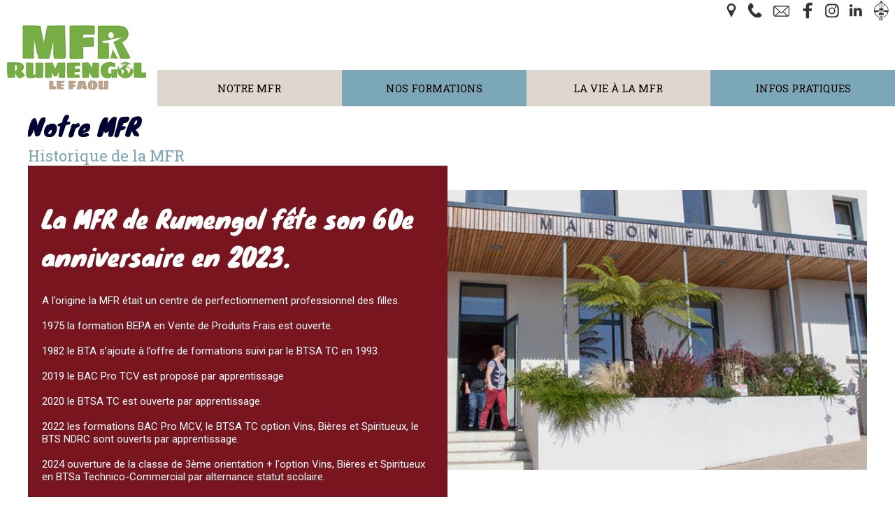

--- FILE ---
content_type: text/html; charset=UTF-8
request_url: https://www.mfr-rumengol.com/page-233-notre-mfr--historique-de-la-mfr.html
body_size: 5968
content:
<!doctype html>
<html lang="fr">
<head>
    <meta http-equiv="Content-Type" content="text/html; charset=UTF-8" />
    <meta http-equiv="content-language" content="fr" />
    <meta http-equiv="content-style-type" content="text/css" />
    <meta http-equiv="content-script-type" content="text/javascript" />
    <meta http-equiv="imagetoolbar" content="no" />

<meta property="og:image" content="https://www.mfr-rumengol.com/logo.jpg" />
        <meta property="og:locale" content="fr_FR" />
        <meta property="og:title" content="Aux origines des MFR" />
        <meta property="og:description" content="D&eacute;couvrez en quelques dates et &eacute;v&eacute;nements cl&eacute;s l&#039;Histoire du mouvement des Maisons Familiales Rurales en France et dans le Monde."/>
        <meta property="og:site_name" content="MFR CFA DE Rumengol"/>
        <meta property="og:url" content="https://www.mfr-rumengol.com/page-233-notre-mfr--historique-de-la-mfr.html"/> 
        <meta property="og:type" content="website" />
    <!-- Balises META -->
    <title>Aux origines des MFR</title>
    <meta name="Keywords" content="" />
    <meta name="Description" content="D&eacute;couvrez en quelques dates et &eacute;v&eacute;nements cl&eacute;s l&#039;Histoire du mouvement des Maisons Familiales Rurales en France et dans le Monde." />
    <meta name="Author" content="Gestibase / www.isites.fr" />
    <meta name="Copyright" content="Copyright ©2022-2025 MFR CFA DE Rumengol" />
    <meta name="Robots" content="index,follow,all" />
    <meta name="revisit-after" content="7 days" />
    <meta name="Expire" content="never" />
            <meta name="google-site-verification" content="f0gj2vzSOch_z5EUTBA-zYO4oOOomAYBm8GJmPU4KSg" />
        <meta name="Distribution" content="global" />
    <meta name="Rating" content="general" />
    <meta name="Identifier-URL" content="https://www.mfr-rumengol.com" />
    <meta name="Date-Creation-yyyymmdd" content="2022-05-04" />
    <meta name="Date-Revision-yyyymmdd" content="2024-10-12 16:21:17" />
    <meta name="GENERATOR" content="Gestibase / www.isites.fr" />
    <meta name="abstract" content="D&eacute;couvrez en quelques dates et &eacute;v&eacute;nements cl&eacute;s l&#039;Histoire du mouvement des Maisons Familiales Rurales en France et dans le Monde." />

    <!-- TARTEAUCITRON -->
   <script type="text/javascript" src="https://www.isites-mfr.info/_fichiersCommuns/shared_LIBRARY/js/tarteaucitron/tarteaucitron.js"></script>

        <script type="text/javascript">
        tarteaucitron.init({
    	  "privacyUrl": "", /* Privacy policy url */

    	  "hashtag": "#iSites", /* Open the panel with this hashtag */
    	  "cookieName": "iSites", /* Cookie name */
    
    	  "orientation": "bottom", /* Banner position (top - bottom) */
    	  "showAlertSmall": false, /* Show the small banner on bottom right */
    	  "cookieslist": true, /* Show the cookie list */
          "showIcon":false, /* Show cookie icon to manage cookies */
    	  "adblocker": false, /* Show a Warning if an adblocker is detected */
    	  "AcceptAllCta" : true, /* Show the accept all button when highPrivacy on */
    	  "highPrivacy": true, /* Disable auto consent */
    	  "handleBrowserDNTRequest": false, /* If Do Not Track == 1, disallow all */

    	  "removeCredit": false, /* Remove credit link */
    	  "moreInfoLink": true, /* Show more info link */
    	  "useExternalCss": false, /* If false, the tarteaucitron.css file will be loaded */

    	  //"cookieDomain": ".my-multisite-domaine.fr", /* Shared cookie for multisite */
                          
          "readmoreLink": "/mentions.html", /* Change the default readmore link */

          "mandatory": true /* Show a message about mandatory cookies */
        });
        </script>

<meta name="viewport" content="width=device-width, initial-scale=1"><link href="https://www.isites-mfr.info/_fichiersCommuns/36/library/styles/fck_editorarea.css" rel="stylesheet" type="text/css" /><link href="https://www.isites-mfr.info/_fichiersCommuns/36/library/styles/styles_Interface_MFR_responsive.css" rel="stylesheet" type="text/css" /><link href="library/styles_Interface.css?version=" rel="stylesheet" type="text/css" /><script src="https://www.isites-mfr.info/_fichiersCommuns/shared_LIBRARY/splash.image/splash.image.js"></script><link rel="stylesheet" href="https://www.isites-mfr.info/_fichiersCommuns/shared_LIBRARY/splash.image/splash.image.css" /><script src="https://www.isites-mfr.info/_fichiersCommuns/shared_LIBRARY/js/mootools-core-1.6.0.js"></script><script src="https://www.isites-mfr.info/_fichiersCommuns/shared_LIBRARY/js/MooTools-More-1.6.0.js"></script><script src="https://www.isites-mfr.info/_fichiersCommuns/shared_LIBRARY/js/MenuMatic_v2.js"></script><script src="https://www.isites-mfr.info/_fichiersCommuns/shared_LIBRARY/js/Mooqueev2.js"></script><link href="https://www.isites-mfr.info/_fichiersCommuns/36/library/styles/elements_MFR.css" rel="stylesheet" type="text/css" />
    <!-- Favicon -->
    <link rel="icon" type="image/gif" href="img/favIcon_MFR.gif" />

    <!-- Fonts -->
    <link rel="preconnect" href="https://fonts.googleapis.com">
    <link rel="preconnect" href="https://fonts.gstatic.com" crossorigin>
    <link href="https://fonts.googleapis.com/css2?family=Knewave&family=Roboto+Slab:wght@100;200;400;700;800&family=Roboto:ital,wght@0,400;0,500;0,700;1,400;1,500;1,700&display=swap" rel="stylesheet">		

    <script>

 


document.addEventListener('DOMContentLoaded', function() {
    var container = document.getElementById('imageContainer');
    var images = container ? container.getElementsByTagName('img') : [];

    if (!container || images.length === 0) {
        return;
    }

    var imageWidth = images[0].offsetWidth;
    var scrollSpeed = 2;
    var currentPosition = 0;

    function scrollImages() {
        currentPosition -= scrollSpeed;

        // Déplacez les images au fur et à mesure qu'elles sortent du conteneur
        if (currentPosition < -imageWidth) {
            currentPosition += imageWidth;
            container.appendChild(container.firstElementChild.cloneNode(true));
            container.removeChild(container.firstElementChild);
        }

        container.style.transition = 'transform 0.5s ease'; // Ajout de la transition
        container.style.transform = 'translateX(' + currentPosition + 'px)';

        // Réinitialisez la transition après un court délai pour éviter les sursauts
        setTimeout(function() {
            container.style.transition = 'none';
        }, 500);

        requestAnimationFrame(scrollImages);
    }

    // Lancez le défilement
    scrollImages();
});

</script>
</head>

<body class="page_233 no_accueil" id="body_page">

  

<a name="haut"></a>
<div id="RL_div_conteneurGeneral" align="center">


<div id="conteur_page" align="center">
    
    <div id="RL_div_header_master">	
        	
        
        <div id="header_top">
            
                            <div class="bandeau">
                          
                               
                        <a href="http://www.mfr-rumengol.com" class="accueil"> <div class="titre"><img src="img/interface/logorumengol.png"/></div> </a> 
                            
  <div class="outils">
                     
                       
                        <a href="/acces.html" title="Plan d'accès"><span class="icone_acces"></span></a>
                          <a href="tel:0298819307" title="Nous Appeler"><span class="icone_phone"></span></a>
                          <a href="mailto:mfr.rumengol@mfr.asso.fr" title="Contact"><span class="icone_contact"></span></a>
                           <a href="https://www.facebook.com/pages/Mfr-de-Rumengol/213320938679804" title="Facebook" target="_blank"><span class="icone_facebook"></span></a>
                                <a href="https://instagram.com/mfr_rumengol/" title="Instagram" target="_blank"><span class="icone_instagram"></span></a>
                           <a href="https://www.linkedin.com/company/mfr-rumengol/" title="Linkedin" target="_blank"><span class="icone_linkedin"></span></a>
                                          
                          <a href="https://www.ient.fr" target="_blank" title="Espace parents/élèves"><span class="icone_ient_mini"></span></a>
                          
                            </div>



</div>
                                   </div>

        <div id="header_milieu">
            <table width="100%">	
            <tr><td align="right"><div class="marquee_holder"></div></td></tr>            </table>
        </div>

        <div id="header_bas">
            <div id="RL_div_menuGch_VERTICAL">
<div id="RL_div_menuGch_HEADER"></div>
<div id="RL_div_menuGch_PAGES" class="menu_content"><a name="menu"></a><label for="show-menu" class="show-menu" id="label_menu">Menu</label>
	<input type="checkbox" id="show-menu" role="button">  
    <ul id="menu" class="nbre_rubriques4"><li class="el_menu_1  RL_div_sousMenu_OPENED menu-item-li-226" id="RL_div_sousMenu_226_opened"><a href="#menu" id="menu-item-226" title="" class="INTERF_menu_GAUCHE_txt">Notre MFR</a><ul class="hidden sous_menu_226"><li class="  RL_div_menu_SELECTED_YES INTERF_sousMenu_GAUCHE_txt menu-item-li-229"><a title="Locaux" href="page-229-notre-mfr--locaux.html" class="INTERF_sousMenu_GAUCHE_txt "  id="link_menu_229">Locaux</a></li><li class="  RL_div_menu_SELECTED_YES INTERF_sousMenu_GAUCHE_txt menu-item-li-228"><a title="Equipe" href="page-228-notre-mfr--equipe.html" class="INTERF_sousMenu_GAUCHE_txt "  id="link_menu_228">Equipe</a></li><li class="  RL_div_menu_SELECTED_YES INTERF_sousMenu_GAUCHE_txt menu-item-li-247"><a title="Vie associative " href="page-247-notre-mfr--vie-associative-.html" class="INTERF_sousMenu_GAUCHE_txt "  id="link_menu_247">Vie associative </a></li><li class="  RL_div_menu_SELECTED_YES INTERF_sousMenu_GAUCHE_txt menu-item-li-233"><a title="Historique de la MFR" href="page-233-notre-mfr--historique-de-la-mfr.html" class="INTERF_sousMenu_GAUCHE_txt "  id="link_menu_233">Historique de la MFR</a></li><li class="  RL_div_menu_SELECTED_YES INTERF_sousMenu_GAUCHE_txt menu-item-li-234"><a title="R&eacute;seau des MFR" href="page-234-notre-mfr--reseau-des-mfr.html" class="INTERF_sousMenu_GAUCHE_txt "  id="link_menu_234">R&eacute;seau des MFR</a></li><li class="  RL_div_menu_SELECTED_YES INTERF_sousMenu_GAUCHE_txt menu-item-li-250"><a title="Entreprises partenaires" href="page-250-notre-mfr--entreprises-partenaires.html" class="INTERF_sousMenu_GAUCHE_txt "  id="link_menu_250">Entreprises partenaires</a></li><li class="  RL_div_menu_SELECTED_YES INTERF_sousMenu_GAUCHE_txt menu-item-li-231"><a title=" Anciens El&egrave;ves" href="page-231-notre-mfr---anciens-eleves.html" class="INTERF_sousMenu_GAUCHE_txt "  id="link_menu_231"> Anciens El&egrave;ves</a></li></ul></li><li class="el_menu_2  RL_div_sousMenu_OPENED menu-item-li-238" id="RL_div_sousMenu_238_opened"><a href="#menu" id="menu-item-238" title="" class="INTERF_menu_GAUCHE_txt">Nos Formations</a><ul class="hidden sous_menu_238"><li class="  RL_div_menu_SELECTED_YES INTERF_sousMenu_GAUCHE_txt menu-item-li-239"><a title="Quel statut?" href="page-239-nos-formations--quel-statut-.html" class="INTERF_sousMenu_GAUCHE_txt "  id="link_menu_239">Quel statut?</a></li><li class="  RL_div_menu_SELECTED_YES INTERF_sousMenu_GAUCHE_txt menu-item-li-263"><a title="Troisi&egrave;me par Alternance" href="/formations-5-13-troisieme-par-alternance.html" class="INTERF_sousMenu_GAUCHE_txt "  id="link_menu_263">Troisi&egrave;me par Alternance</a></li><li class="  RL_div_menu_SELECTED_YES INTERF_sousMenu_GAUCHE_txt menu-item-li-265"><a title="CAP Equipier Polyvalent en Commerce " href="/formations-5-14-cap-equipier-polyvalent-en-commerce.html" class="INTERF_sousMenu_GAUCHE_txt "  id="link_menu_265">CAP Equipier Polyvalent en Commerce </a></li><li class="  RL_div_menu_SELECTED_YES INTERF_sousMenu_GAUCHE_txt menu-item-li-242"><a title="BAC Pro TCV" href="/formations-5-5-bac-pro-technicien-conseil-vente-produits-alimentaires-et-boissons.html" class="INTERF_sousMenu_GAUCHE_txt "  id="link_menu_242">BAC Pro TCV</a></li><li class="  RL_div_menu_SELECTED_YES INTERF_sousMenu_GAUCHE_txt menu-item-li-244"><a title="BAC Pro MCV" href="/formations-5-10-bac-pro-metiers-du-commerce-et-de-la-vente.html" class="INTERF_sousMenu_GAUCHE_txt "  id="link_menu_244">BAC Pro MCV</a></li><li class="  RL_div_menu_SELECTED_YES INTERF_sousMenu_GAUCHE_txt menu-item-li-241"><a title="BTSA Technico-commercial" href="/formations-5-11-btsa-technico-commerciale-.html" class="INTERF_sousMenu_GAUCHE_txt "  id="link_menu_241">BTSA Technico-commercial</a></li><li class="  RL_div_menu_SELECTED_YES INTERF_sousMenu_GAUCHE_txt menu-item-li-243"><a title="BTS NDRC" href="/formations-5-6-bts-ndrc-negociation-digitalisation-de-la-relation-client.html" class="INTERF_sousMenu_GAUCHE_txt "  id="link_menu_243">BTS NDRC</a></li></ul></li><li class="el_menu_3  RL_div_sousMenu_OPENED menu-item-li-251" id="RL_div_sousMenu_251_opened"><a href="#menu" id="menu-item-251" title="" class="INTERF_menu_GAUCHE_txt">La Vie &agrave; la MFR</a><ul class="hidden sous_menu_251"><li class="  RL_div_menu_SELECTED_YES INTERF_sousMenu_GAUCHE_txt menu-item-li-255"><a title="Journ&eacute;e type" href="page-255-la-vie-a-la-mfr--journee-type.html" class="INTERF_sousMenu_GAUCHE_txt "  id="link_menu_255">Journ&eacute;e type</a></li><li class="  RL_div_menu_SELECTED_YES INTERF_sousMenu_GAUCHE_txt menu-item-li-254"><a title="Internat" href="page-254-la-vie-a-la-mfr--internat.html" class="INTERF_sousMenu_GAUCHE_txt "  id="link_menu_254">Internat</a></li><li class="  RL_div_menu_SELECTED_YES INTERF_sousMenu_GAUCHE_txt menu-item-li-253"><a title="Tutorat" href="page-253-la-vie-a-la-mfr--tutorat.html" class="INTERF_sousMenu_GAUCHE_txt "  id="link_menu_253">Tutorat</a></li><li class="  RL_div_menu_SELECTED_YES INTERF_sousMenu_GAUCHE_txt menu-item-li-252"><a title="International" href="page-252-la-vie-a-la-mfr--international.html" class="INTERF_sousMenu_GAUCHE_txt "  id="link_menu_252">International</a></li><li class="  RL_div_menu_SELECTED_YES INTERF_sousMenu_GAUCHE_txt menu-item-li-262"><a title="PIX" href="page-262-la-vie-a-la-mfr--pix.html" class="INTERF_sousMenu_GAUCHE_txt "  id="link_menu_262">PIX</a></li></ul></li><li class="el_menu_4  RL_div_sousMenu_OPENED menu-item-li-199" id="RL_div_sousMenu_199_opened"><a href="#menu" id="menu-item-199" title="" class="INTERF_menu_GAUCHE_txt">Infos Pratiques</a><ul class="hidden sous_menu_199"><li class="  RL_div_menu_SELECTED_YES INTERF_sousMenu_GAUCHE_txt menu-item-li-201"><a title="Nous contacter" href="/page-99-nous-contacter-.html" class="INTERF_sousMenu_GAUCHE_txt "  id="link_menu_201">Nous contacter</a></li><li class="  RL_div_menu_SELECTED_YES INTERF_sousMenu_GAUCHE_txt menu-item-li-161"><a title="Location / Locaux" href="page-161-infos-pratiques--location---locaux.html" class="INTERF_sousMenu_GAUCHE_txt "  id="link_menu_161">Location / Locaux</a></li><li class="  RL_div_menu_SELECTED_YES INTERF_sousMenu_GAUCHE_txt menu-item-li-200"><a title="Transport" href="page-200-infos-pratiques--transport.html" class="INTERF_sousMenu_GAUCHE_txt "  id="link_menu_200">Transport</a></li><li class="  RL_div_menu_SELECTED_YES INTERF_sousMenu_GAUCHE_txt menu-item-li-237"><a title="Tarifs/Bourses" href="page-237-infos-pratiques--tarifs-bourses.html" class="INTERF_sousMenu_GAUCHE_txt "  id="link_menu_237">Tarifs/Bourses</a></li><li class="  RL_div_menu_SELECTED_YES INTERF_sousMenu_GAUCHE_txt menu-item-li-264"><a title="Nos Labels" href="page-264-infos-pratiques--nos-labels.html" class="INTERF_sousMenu_GAUCHE_txt "  id="link_menu_264">Nos Labels</a></li></ul></li></ul></div>
<div id="RL_div_menuGch_FOOTER"></div>
</div>


    	<script type='text/javascript'>document.addEvent('scroll', function(event) {
      if (window.getScrollTop()>200){
      $('RL_div_header_master').removeClass('unscrolled').addClass('scrolled');
}else{    $('RL_div_header_master').removeClass('scrolled').addClass('unscrolled');}
});</script>
	        </div>
            </div>


<div id="RL_div_body_master">

<div id="ContenuWeb">
    <table width="100%" border="0" cellspacing="0" cellpadding="0" id="RL_table_body_3cols">
        <tr>
            <td align="left" valign="top" id="RL_td_body_menuGch" class="col_gauche" width="150">
                        </td>

          <td width="100%" align="center" valign="top" class="col_milieu"> 	
<div id="RL_div_contenuPageType" class="page_classic"><div id="page-header"></div><div id="page-body"><h1 id="RL_div_contenuPageType_INTITULE_PARENT" class="PARENT">Notre MFR</h1><h2 id="RL_div_contenuPageType_INTITULE_ENFANT">Historique de la MFR</h2><div class='tous_parag'><div id="RL_div_contenuPageType_PARAG" class="paragraphe_378 "><div id="parag-header"></div><div id="parag-body">	<div id="RL_div_contenuPageType_PARAG_TEXTE" class="INTERF_page_txt parag378"><a name="parag378"></a><table width="100%" cellspacing="0" cellpadding="0" border="0" align="center">
    <tbody>
        <tr>
            <td width="50%" bgcolor="#78151E"><span style="color: rgb(255, 255, 255);"><br />
            </span>
            <table width="100%" cellspacing="0" cellpadding="20" border="0" align="center">
                <tbody>
                    <tr>
                        <td>
                        <h3 class="h3"><span style="color: rgb(255, 255, 255);">La MFR de Rumengol f&ecirc;te son 60e anniversaire en 2023.</span></h3>
                        <span style="color: rgb(255, 255, 255);">                         <br />
                        A l&rsquo;origine la MFR &eacute;tait un centre de perfectionnement professionnel des filles.<br />
                        <br />
                        1975 la formation BEPA en Vente de Produits Frais est ouverte.<br />
                        <br />
                        1982 le BTA s&rsquo;ajoute &agrave; l&rsquo;offre de formations suivi par le BTSA TC en 1993.<br />
                        <br />
                        2019 le BAC Pro TCV est propos&eacute; par apprentissage<br />
                        <br />
                        2020 le BTSA TC est ouverte par apprentissage.<br />
                        <br />
                        2022 les formations BAC Pro MCV, le BTSA TC option Vins, Bi&egrave;res et Spiritueux, le BTS NDRC sont ouverts par apprentissage.<br />
                        <br />
                        2024 ouverture de la classe de 3&egrave;me orientation + l&#39;option Vins, Bi&egrave;res et Spiritueux en BTSa Technico-Commercial par alternance statut scolaire.&nbsp;<br />
                        </span></td>
                    </tr>
                </tbody>
            </table>
            </td>
            <td><span style="color: rgb(255, 255, 255);"><img src="https://www.mfr-rumengol.com/medias/Image/illustrations/histoique.jpg" alt="" width="100%" /></span></td>
        </tr>
    </tbody>
</table>
<span style="color: rgb(255, 255, 255);"> <br />
<br />
<br />
</span>	</div></div><div id="parag-footer"></div></div></div><div id='page-footer'></div></div><div id="RL_div_hautDePage" style="float:right;"><a href="#haut" class="INTERF_liensUtilisateur smoothAnchors"><span>haut de page<img src="https://www.isites-mfr.info/_fichiersCommuns/shared_IMG/ico/flch_VERTE_H.gif" width="7" height="6" hspace="5" border="0" align="absmiddle" /></span></a></div></div>	
</td>

            <td class="colonne_droite">

      
</td> 
        </tr>
    </table>
</div>


</div>

<div id="RL_div_footer_master">
    	
		<div id="RL_div_M_identite_MFR" class="">	<div class="info_coordonnee"><span class="nom_mfr">MFR de Rumengol</span><span class="adress_mfr">Route du Cranou - 29590 LE FAOU</span><span class="tel_mfr"><a href="tel:02 98 81 93 07" class="lien_tel">02 98 81 93 07</a></span><span class="mail_mfr"><a href="mailto:mfr.rumengol@mfr.asso.fr" class="lien_mail">mfr.rumengol@mfr.asso.fr</a></span><div class="hidden" style="display:none;"></div><span class="facebook_mfr"><a href="https://www.facebook.com/pages/Mfr-de-Rumengol/213320938679804" class="lien_facebook">Nous suivre sur Facebook</a></span><span class="instagram_mfr"><a href="https://instagram.com/mfr_rumengol/" class="lien_instgram">S'abonner à notre Instagram</a></span><span class="linkedin_mfr"><a href="https://www.linkedin.com/company/mfr-rumengol/" class="lien_linkedin">Nous suivre sur Linkedin</a></span></div><div class='partenaires'><img src="https://www.mfr-rumengol.com/medias/Image/Partenaires/aventure.jpg" alt="" /><img src="https://www.mfr-rumengol.com/medias/Image/Partenaires/LogoQualiopi.jpg" alt="" width="188" height="134" /><img src="https://www.mfr-rumengol.com/medias/Image/Partenaires/Produit_en_Bretagne_logo_2022.png" width="130" height="130" alt="" /><img src="https://www.mfr-rumengol.com/medias/Image/Partenaires/Logo Conseil Regional.jpg" width="113" height="114" alt="" /></div></div>
			
				

<div id="RL_div_mentions" class="INTERF_mentions_txt">
	
        <form action="https://admin.mfr-rumengol.com" method="post" name="formAdmin">
		&copy;&nbsp;2022-2025 MFR CFA DE Rumengol&nbsp;&nbsp;- Dernière MàJ : 12-10-2024 |&nbsp;&nbsp;<a href="mentions.html" class="INTERF_mentions_txt">Politique de Confidentialité</a> 
                	              &nbsp;&nbsp;| <a href="#" class="INTERF_mentions_txt" title="Gestions des Cookies" onclick="tarteaucitron.userInterface.openPanel();return false;" target="_blank">Cookies</a> &nbsp;&nbsp;   
            | &nbsp;&nbsp;<a href="mailto:webmaster@mfr-rumengol.com" class="INTERF_mentions_txt">Webmaster</a> 
        
        <input type='hidden' value='https://www.mfr-rumengol.com' name='urlSite'>                |&nbsp;&nbsp;<a href="https://gestibase.info/" class="INTERF_mentions_txt" title="Gestibase : Créateur de iSolutions" target="_blank">Gestibase</a>&nbsp;&nbsp;
         	
		 |&nbsp;&nbsp;<a href="https://www.clicfacture.com/" class="INTERF_mentions_txt" title="Logiciel de facturation et de devis en ligne" target="_blank">Logiciel de Facturation</a>&nbsp;&nbsp;
         
		         |&nbsp;&nbsp;
        <a href="javascript:" onClick="window.document.formAdmin.submit(); return false;" class="INTERF_mentions_txt">admin</a>
             </form>
    
</div>

</div>
</div>

<div id="footer_fin"></div>

<script type='text/javascript' >	
document.addEvent('scroll', function(event) {
      var height_scroll =window.getScrollTop();
if ($('RL_div_body_master').hasClass('scrolled')==false && height_scroll>200){ $('RL_div_body_master').addClass('scrolled');}      
if (height_scroll>200 && height_scroll<500){  $('RL_div_body_master').addClass('scrolled');  $('RL_div_body_master').removeClass('milieu');}
else if (height_scroll>500 && height_scroll<800){  $('RL_div_body_master').addClass('milieu');  $('RL_div_body_master').removeClass('bas');}
else if (height_scroll>800){  $('RL_div_body_master').addClass('bas');  $('RL_div_body_master').removeClass('milieu');} 
else{    $('RL_div_body_master').removeClass('scrolled');}
});
var mySmoothScroll = new Fx.SmoothScroll({
    links: '.smoothAnchors',
    wheelStops: false
});
</script></body>
</html>


--- FILE ---
content_type: text/css
request_url: https://www.isites-mfr.info/_fichiersCommuns/36/library/styles/styles_Interface_MFR_responsive.css
body_size: 10713
content:


@keyframes fadeblack {
  0% {
    opacity: 1;
  }

  50% {
      background-color:#000;
      color:#fff;
    opacity: 0.8;
  }

  100% {
    opacity: 1;
  }
}

@-moz-keyframes fadeblack {
  0% {
    opacity: 1;
  }

  50% {
      background-color:#000;
      color:#fff;
    opacity: 0.8;
  }

  100% {
    opacity: 1;
  }
}

@-webkit-keyframes fadeblack {
  0% {
    opacity: 1;
  }

  50% {
      background-color:#000;
      color:#fff;
    opacity: 0.8;
  }

  100% {
    opacity: 1;
  }
}@-webkit-keyframes droite {
  0% {
    opacity: 0;
    margin-left: 1000px;
  }

  10% {
    opacity: 1;
    margin-left: 0;
  }

  90% {
    opacity: 1;
    margin-right: 0;
  }

  100% {
    opacity: 0;
    margin-right: 2000px;
  }
}

@-moz-keyframes droite {
  0% {
    opacity: 0;
    margin-left: 1000px;
  }

 10%{ opacity: 1;
    margin-left: 0;
  }

  90% {
    opacity: 1;
    margin-right: 0;
  }

  100% {
    opacity: 0;
    margin-right: 2000px;
  }
}

@keyframes droite {
  0% {
    opacity: 0;
    margin-left: 1000px;
  }

  10% {
    opacity: 1;
    margin-left: 0;
  }

  90% {
    opacity: 1;
    margin-left: 0;
  }

  100% {
    opacity: 0;
    margin-left: -2000px;
  }
}

@-webkit-keyframes gauche {
  0% {
    opacity: 0;
    margin-left: -100%;
  }

  100% {
    opacity: 1;
    margin-left: 0;
  }
}

@-moz-keyframes gauche {
  0% {
    opacity: 0;
    margin-left: -100%;
  }

  100% {
    opacity: 1;
   margin-left: 0;
  }
}

@keyframes gauche {
  0% {
    opacity: 0;
    margin-left: -100%;
  }

  100% {
    opacity: 1;
    margin-left: 0;
  }
}

@keyframes blink {
  0% {
    opacity: 1;
  }

  50% {
    opacity: 0.5;
  }

  100% {
    opacity: 1;
  }
}

@-moz-keyframes blink {
  0% {
    opacity: 1;
  }

  50% {
    opacity: 0.5;
  }

  100% {
    opacity: 1;
  }
}

@-webkit-keyframes blink {
  0% {
    opacity: 1;
  }

  50% {
    opacity: 0.5;
  }

  100% {
    opacity: 1;
  }
}


@-webkit-keyframes move_left {
  0% {
   opacity: 0;
   left: 1000px;
  }

  
  100% {
    opacity: 1;
   left: 0;
  }
}

@-moz-keyframes move_left {
  0% {
   opacity: 0;
   left: 1000px;
  }

  
  100% {
    opacity: 1;
    left: 0;
  }
}

@keyframes move_left {
  0% {
   opacity: 0;
   left: 1000px;
  }

  
  100% {
    opacity: 1;
       left: 0;
  }
}

@keyframes fadein {
  0% {
   opacity: 0;
  }

  
  100% {
    opacity: 1;
  }
}
@keyframes fadeout {
  0% {
   opacity: 1;
  }

  
  100% {
    opacity: 0;
  }
}

@-webkit-keyframes zoomin {    
    0% {   background-size: 100%; background-position-y: 0;    }
  100% {    background-size: 120%; background-position-y: -55px;      }
}

@-moz-keyframes zoomin {
        0% {   background-size: 100%; background-position-y: 0;    }
  100% {    background-size: 120%; background-position-y: -55px;      }
}

@keyframes zoomin  {
       0% {   background-size: 100%; background-position-y: 0;    }
  100% {    background-size: 120%; background-position-y: -55px;      }
}


@-webkit-keyframes zoomout {    
    0% {   background-size: 120%    }
  100% {    background-size: 100%      }
}

@-moz-keyframes zoomout {
     0% {   background-size: 120%    }
  100% {    background-size: 100%      }
}

@keyframes zoomout  {
   0% {   background-size: 120%    }
  100% {    background-size: 100%      }
}
* {
  box-sizing: border-box;
  /* transition: all 1s;*/
}

body,
body td,
.INTERF_ficheFormation_formation_texte,
div#RL_div_contenuPageType_PARAG_TEXTE {

  font-family: 'Roboto', sans-serif;
  font-size:15px;
  margin: 0;
}
.INTERF_ficheFormation_formation_texte,
div#RL_div_contenuPageType_PARAG_TEXTE {
text-align:left;
color:#000;
}


html > body #RL_div_body_master {
  width: 100% !important;
  background: #fff;
  position: relative;
  transition: all 1s ease-out;
}
*[bgcolor*="#78151E"],
*[bgcolor*="#78151E"] h3,
*[bgcolor*="#78151E"] h4,
*[bgcolor*="#78151E"] a.INTERF_liensUtilisateur,
*[bgcolor*="#ECC747"],
*[bgcolor*="#C8CDD0"],
*[bgcolor*="#C8CDD0"] h3,
*[bgcolor*="#C8CDD0"] h4,
*[bgcolor*="#C8CDD0"] a.INTERF_liensUtilisateur,
*[bgcolor*="#ECC747"],
*[bgcolor*="#ECC747"] h3,
*[bgcolor*="#ECC747"] h4,
*[bgcolor*="#ECC747"] a.INTERF_liensUtilisateur,
*[bgcolor*="#7CA7B9"],
*[bgcolor*="#7CA7B9"] h3,
*[bgcolor*="#7CA7B9"] h4,
*[bgcolor*="#7CA7B9"] a.INTERF_liensUtilisateur,
*[bgcolor*="#909B25"],
*[bgcolor*="#909B25"] h3,
*[bgcolor*="#909B25"] h4,
*[bgcolor*="#909B25"] a.INTERF_liensUtilisateur,
*[bgcolor*="#8B97AF"],
*[bgcolor*="#8B97AF"] h3,
*[bgcolor*="#8B97AF"] h4,
*[bgcolor*="#8B97AF"] a.INTERF_liensUtilisateur,
*[bgcolor*="#000"],
*[bgcolor*="#000"] h3,
*[bgcolor*="#000"] h4,
*[bgcolor*="#000"] a.INTERF_liensUtilisateur,
*[bgcolor*="#92542A"],
*[bgcolor*="#92542A"] h3,
*[bgcolor*="#92542A"] h4,
*[bgcolor*="#92542A"] a.INTERF_liensUtilisateur,
*[bgcolor*="#45521F"],
*[bgcolor*="#45521F"] h3,
*[bgcolor*="#45521F"] h4,
*[bgcolor*="#45521F"] a.INTERF_liensUtilisateur
*[bgcolor*="#CEAB5D"],
*[bgcolor*="#CEAB5D"] h3,
*[bgcolor*="#CEAB5D"] h4,
*[bgcolor*="#CEAB5D"] a.INTERF_liensUtilisateur
{
 color:#fff !important;
 animation: fadein 2s ease-in;
}



.page_accueil #RL_div_body_master {

}
.bubble {
	clip-path: circle(200px at center);
	min-height: 150px;
	width: auto;
}
.scrolled#RL_div_body_master {
  margin-top: 0;
}

html > body.page_accueil #RL_div_body_master {
  background: transparent;
}



div#RL_div_conteneurGeneral {
  margin: 0 auto;
  overflow: hidden;
}

td#RL_td_body_menuGch {
  display: none;
}

#ContenuWeb {
  max-width: 1500px;
  margin: 0 auto;
}

.page_accueil #ContenuWeb,
.page_accueil div#RL_div_contenuPageType {
  max-width: none;
}


.relative{position:relative;}
.info {
  background: #000;
  color: #fff;
  padding: 15px;
  border-radius: 15px;
  font-size: 18px;
}

.info  h3 {
  color: #fff;
}

div#RL_div_contenuPageType {
  width: 100%;
  max-width: 1200px;
  overflow: hidden;
  margin: 0 auto;
  position: relative; 
}


.INTERF_edito_txt {
  width: 100%;
}

.onclick .INTERF_page_txt {
  display: none;
}

.onclick .INTERF_page_txt.parag_visible {
  display: block;
}

div#RL_div_contenuPageType_PARAG.onclick {
  margin: 0px 0px 10px 0px;
}

.onclick h3#RL_div_contenuPageType_PARAG_TITRE {
  font: 400 20px 'Roboto slab';
  color: #000;
  margin: 0;
  padding: 5px;
  text-align: left;
  border-bottom: 1px dotted #000;
  cursor: pointer;
}

.onclick h3#RL_div_contenuPageType_PARAG_TITRE::before {
  content: ">";
}

.onclick a.INTERF_liensUtilisateur {
  background: #7CA7B9 !important;
  text-decoration: none !important;
  color: #fff !important;
  padding: 5px;
  font-family: 'Roboto slab';
  display: inline-block;
  margin: 5px;
}

.onclick a.INTERF_liensUtilisateur:link::after {
  content: ">>>";
  margin: 5px;
}
  hr {
	background-color:  #909B25;
	height: 5px;
	max-width: 450px;
        border: none;
}

.formation tr, .formation tbody {
	display: block;
        text-align:center;
}
.formation.horizontal {
	display: inline-block;
	min-height: 280px;
	vertical-align: top;
}
.formation.horizontal td {
	text-align: center;
        display: block;
}

.formation.vertical td.photo, .formation.vertical td.texte {	min-height: 650px;}
.formation.vertical td.photo {
	display: inline-block;
	height: auto;
	width: 100%;
	position: absolute;
	z-index: 1;
        left:0;
        top:0;
}
.formation.vertical td.texte {
	display: block;
	vertical-align: middle;
	width: 59%;
	margin: 0 auto;
	z-index: 100;
	position: relative;
	background-color: rgba(0,0,0,0.7);
        text-align: center;
}

.formation.vertical {
	border-radius: 0;
	overflow: hidden;
	background-color: #fff;
	color: #fff;
	display: inline-block;
	vertical-align: middle;
	margin: 0;
	position: relative;

        float: none;
        text-align: left;
}

.formation.ocre {background-color:#CEAB5D;}
.formation.terre {background-color:#92542A;}
.formation.bois {background-color:#472612;}
.formation.merlot {background-color:#78151E;}
.formation.ble {background-color:#ECC747;}
.formation.feuille {background-color:#909B25;}
.formation.sapin {background-color:#45521F;}
.formation.charbon {background-color:#000;}
.formation.craie {background-color:#DFD7CD;}
.formation.metal {background-color: #C8CDD0;}
.formation.glacier {background-color:#7CA7B9;}
.formation.lavande {background-color:#8B97AF;}

.formation.vertical img {
	height: auto;
	width: 100%;
        transition: 2s width ease-out;
}
.formation.vertical img:hover {
	height: auto;
	width: 110%;
}

.formation.vertical h3 {
	margin-top: 15px;
	margin-bottom: 15px;
}
.formation h3::before, .formation h3::after {
	content: "";
	display: block;
	height: 10px;
	width: 60%;
	margin: 0 auto;
}
.formation h3::before {
	border-top: 1px solid #fff;
}
.formation h3::after {
	border-bottom: 1px solid #fff;
}

.formation h5 {
	font: normal 15px 'Roboto slab';
	text-align: center;
}
.formation.vertical h3,
.formation.vertical h5{
	color: #fff;
	text-decoration: none !important;
	display: block;        
}

.formation.vertical a::after {
	display: block;
	height: 1px;
	width: 40%;
	background-color: #fff;
	content: "";
	margin: 10px auto 0 auto;
        opacity: 0.3;
}
.formation.vertical a{
	
	margin-top: 10px;
}
.formation.vertical br {
	display: none;
}

.pdf {
  text-align: center;
  
}

.pdf span {
  display: block;
  width: 100px;
  background-repeat: no-repeat;
  height: 100px;
  margin: 0 auto;
}
.formation_spacer_tr {
	display: none;
}
.pdf a {
  font: 23px 'Roboto slab';
  text-decoration: none !important;
  color: #000 !important;
}

.boutons_formation a, a#pdf {
	display: block;
	padding: 5px;
	font-size: 16px;
	background-color: #DFD7CD;
	color: #333 !important;
	text-decoration: none !important;
	font-family: "Roboto Slab", sans-serif;
	margin-bottom: 2px;
	border: 1px solid #000;
        animation:fadein 2s ease-out;
}
.boutons_formation a:hover, a#pdf:hover {
	
	background-color: #000;
	color: #fff !important;
}
.boutons_formation a::before, 
a#pdf:before {
	border: 1px solid #333;
	border-radius: 50%;
	background-color: #000;
	background-size: 60%;
	background-position: center;
	margin-right: 5px;
	content: "";
	display: inline-block;
	height: 30px;
	width: 30px;
	vertical-align: middle;
	background-repeat: no-repeat;
}

.boutons_formation a::before,
a#pdf::before {
    background-image: url(../../img/interface/voir.png);
}

.boutons_formation a[href*="pdf"]::before,
a#pdf[href*="pdf"]::before {
   background-image: url(../../img/interface/pdf.png); 
}
#pdf + br {
	display: none;
}

.group_secteur {
  display: inline-block;
  width: 30%;
  vertical-align: top;
  height: 220px;
  overflow: hidden;
  border: 2px solid #fff;
  margin: 5px;
  text-align: center;
  border-radius: 25px;
  box-shadow: 2px 2px 5px 0px #000;
}

.formation div {
  background: #7CA7B9;
  width: 95%;
  padding: 15px;
  margin: 0 auto;
  color: #FFF;
  font-family: 'Roboto', sans-serif;
}

div#RL_div_accueilSyndication_CONTENEUR {
  display: none;
}

.info_popup {
  position: fixed;
  top: 0;
  left: 0;
  width: 100%;
  height: 100%;
  z-index: 100000;
}

.hide {
  display: none;
}

.content_popup {
  background: #fff;
  position: relative;
  top: 10%;
  width: auto;
  max-width: 900px;
  padding: 15px 25px 25px 25px;
  display: block;
  border-radius: 15px;
  margin: 0 auto;
  border: 3px solid  #7CA7B9;
  /* height: 50%; */
  color: #000;
  z-index: 1000000;
  text-align: center;
}

.text_popup h4 {
  font-size: 25px;
  font-weight: 400;
}

.cache_popup {
  background: rgba(0,0,0,0.5);
  width: 100%;
  height: 100%;
  position: absolute;
  top: 0;
}

.text_popup {
  font-size: 18px;
  font-weight: 400;
}

.bouton {
  background: #7CA7B9;
  display: block;
  padding: 5px;
  overflow: hidden;
  text-decoration: none;
  color: #fff;
}

.close_popup {
  background:  #7CA7B9;
  width: 30px;
  height: 30px;
  /* font-family: Oswald; */
  font-size: 20px;
  border: 1px solid #fff;
  color: #fff;
  border-radius: 50%;
  /* box-shadow: 2px 2px 3px 0px #666; */
  position: absolute;
  top: -10px;
  right: -10px;
  line-height: 31px;
  cursor: pointer;
}

div#RL_div_hautDePage {
  /* display: none; */
  float: none !important;
  position: fixed;
  bottom: 20%;
  right: 2%;
  width: 50px;
  height: 50px;
  display: none;
  z-index: 100;
}

.scrolled div#RL_div_hautDePage {
  display: block;
}

div#RL_div_hautDePage a::before {
  content: url(../../img/interface/up_arrow.png);
  opacity: 0.8;
}

div#RL_div_hautDePage span {
  display: none;
}

div#RL_div_footer_master {
  background: #DFD7CD;
  position: relative;
}

#RL_div_footer_master::before {
	display: block;
	font-size: 35px;
	content: 'Nous contacter';
	text-transform: uppercase;
	font-family: "Roboto Slab", sans-serif;
	color: #fff;
	background-color: #909B25;
}
div#RL_div_M_identite_MFR {
	display: inline-block;
	width: 39%;
	vertical-align: top;
      	color:#000;
}
.page_formation div#RL_div_M_identite_MFR {
	
	width: 50%;
	
}
#RL_div_footer_master #form_contact {
	width: 50%;
	display: inline-block;
}
.partenaires {
	padding: 0;
}
.info_coordonnee span {
	display: block;
	text-align: left;
	font-size: 30px;
        margin:10px 0;

}
.info_coordonnee span::before {
	display: inline-block;
	background-repeat: no-repeat;
	background-image: url(../../img/interface/logo_reseaux.png);
	content: "";
	height: 50px;
	width: 50px;
        vertical-align: middle;
        margin-right: 5px;       
}
span.adress_mfr {font-size: 22px;}
span.adress_mfr::before {opacity:0;
        	
}

.info_coordonnee a{ color: #000; text-decoration: none;}
span.nom_mfr {
    font-family:"Roboto Slab",sans-serif;

	font-size: 40px;
	margin-bottom: 0;
	font-weight: 600;
}
span.nom_mfr::before {
background-position-x: -100px;}

.tel_mfr::before {background-position-x: -350px;}
.mail_mfr::before {background-position-x: -200px;}
.facebook_mfr::before {background-position-x: -50px;}
.instagram_mfr::before {background-position-x: -150px;}
.fax_mfr::before {background-position-x: -400px;}
.linkedin_mfr::before {background-position-x: -450px;}


a.INTERF_liensInfoMaison:link {
  color: #000;
  text-decoration: none;
}




.INTERF_mentions_txt {
  padding: 3px;
  background: #000;
  color: #fff;
}

a.INTERF_mentions_txt:link {
  color: #fff;
  text-decoration: none;
}

a.INTERF_mentions_txt:visited {
  color: #fff;
}

a.INTERF_mentions_txt:hover {
  color: #fff;
}

a.INTERF_mentions_txt:active {
  color: #fff;
}


/*RESEAU*/
.reseaux_sociaux {
	position: fixed;
	right: 0;
	top: 35%;
	z-index: 1000;
	width: 250px;
}
.reseaux_sociaux a {
	display: block;
	height: 60px;
	overflow: hidden;
	background-color: #000;
	position: absolute;
	/* right: 0; */
	/* margin-right: -250px; */
	transition: 1s ease-out left;
	padding: 5px;
	text-transform: uppercase;
	font-family: 'Roboto Slab',sans-serif;
	font-size: 20px;
	color: #fff;
	text-decoration: none;
	width: 100%;
	left: 195px;
}

.reseaux_sociaux span {
	margin-left: 25px;
}

.reseaux_sociaux a:hover {
    left: 0;
}
.reseaux_sociaux a::before {
	background-image: url(../../img/interface/logo_reseaux_white.png);
	background-repeat: no-repeat;
	content: "";
	display: inline-block;
	height: 50px;
	width: 50px;
	vertical-align: middle;
}
.margin_fix_1{margin-top: 0;}
.margin_fix_2{margin-top: 62px;}
.margin_fix_3{margin-top: 124px;}
.margin_fix_4{margin-top: 186px;}
.margin_fix_5{margin-top: 249px;}
.margin_fix_6{margin-top: 303px;}
.margin_fix_7{margin-top: 365px;}
.margin_fix_8{margin-top: 427px;}

.ico_phone::before {
    background-position-x: -350px;
}
.ico_inscription::before {
	background-position-x: -400px;
}
.ico_mail::before {
	background-position-x: -200px;
}
.ico_location::before {
	background-position-x: -500px;
}
.ico_actu::before {
	background-position-x: -500px;
}
.ico_actu::before {
	background-position-x: -500px;
}

/*BANDEAU*/

div#RL_div_header_master {
  padding-top: 0;
  width: 100%;
  position: relative;
  transition: all 1s ease-out;
}



#bouton {
  background: #CEAB5D;
  display: inline-block;
  color: #fff;
  text-decoration: none;
 
  padding: 15px;
  font-size: 18px;
}

#header_top {
  height: auto;
  margin: 0 auto;
  width: 100%;
  top: 0;
}

.bandeau {
  background: #fff;
  width: 100%;
  z-index: 20;
  height: 100px;
  top: 0;
}

h3.libelle_bandeau {
	font: 300 35px/45px 'Roboto slab';
	color: #909b25;
	margin: 0;
	text-transform: uppercase;
}
.bis h3.libelle_bandeau {
    font: 300 25px/35px 'Roboto slab';
 color: #fff;
 margin-top: 15%;

}
.bandeau a {
	text-decoration: none;
}

h4.accroche_bandeau {
	font: 300 20px/25px 'Roboto slab';
	margin: 3px;
	color: #000;
	white-space: pre-wrap;
}

.bandeau_titre_lien {
  background: #909b25;
  display: block;
  width: auto;
  padding: 10px;
  text-decoration: none;
  color: #fff;
 border-radius: 15px;
  margin: 5px;
  font-weight: bold;
}

.bandeau_titre_lien:hover {
  background: #45521F;
}

.titre {
  position: absolute;
  left: 0;
}
.txt_titre {
	display: inline-block;
	vertical-align: middle;
	border-left: 1px solid #000;
	padding-left: 14px;
	font-size: 29px;
	color: #000;
	font-family: "Roboto Slab", sans-serif;
        text-align:left;
        overflow:hidden;
}
.titre::before {
	content: "";
	display: inline-block;
	width: 200px;
	height: 80px;
	background-image: url(../../img/interface/mfr/logo_cultivons.jpg);
	background-repeat: no-repeat;
	background-size: 100% auto;
	vertical-align: middle;
	margin: 5px;
	/* border-right: 1px solid #000; */
}
.slogan_bandeau {
	font-weight: 600;
	text-transform: uppercase;
        font-size: 35px;
        color: #909b25;
        animation:gauche 1s ease-out;
}
.outils {
  width: auto;
  position: absolute;
  right: 0;
  top: 0;
  z-index: 1000;
 font-family: "Roboto Slab", sans-serif;
}
.outils a {
	display: inline-block;
	vertical-align: middle;
}
.accueil {
	
	color: #000;
	text-decoration: none;
	vertical-align: middle;
	line-height: 30px;
	margin: 5px;
	border-right: 1px solid #000;
	padding-right: 20px;
	font-size: 22px;
}
.outils span {
  background-image: url(../../img/interface/logo_roulettre.png);
  background-repeat : no-repeat;
  display: inline-block;
  width: 50px;
  height: 50px;
  margin-right: 2px;
  border-radius: 0;
  transition: all 1s;
  background-position-y: top;
  background-size: auto 200%
}
.outils .txt {
	font-size: 25px;
	margin: 15px 0;
	background-image: none;
	line-height: 50px;
	background-color: #909b25;
	color: #fff;
	width: auto;
	padding: 0 15px;
}
.outils.white span{
background-image: url(../../img/interface/logo_roulettre_white.png);
}
.outils.glacier span {
background-image: url(../../img/interface/logo_roulettre_glacier.jpg);
}
.ient {
	background-color:  #909B25;
	line-height: 60px;
	margin: 3px;
	
	color: #fff;
	padding: 5px;
        text-decoration: none;
        font-size: 25px;
}
.ient:hover {
    background-color: #45521F;
    
}
.ient::before {
	background-image: url(../../img/interface/logo_reseaux_white.png);
	background-position-x: calc((-500px)*(6/10));
	background-repeat: no-repeat;
        content: "";
        display:inline-block;
        height: 50px;
        width:50px;
        vertical-align:middle;
        
}

.outils.blue span {
  background: url(../../img/interface/logo_roulettre_blue.png);
}

.outils span:hover {
  background-position-y: bottom;
}

.icone_youtube {
  background-position-x: 0;
}

.icone_facebook {
  background-position-x:calc((-700px)*(1/14));
}

.icone_acces {
  background-position-x: calc((-700px)*(2/14));
}

.icone_instagram {
  background-position-x: calc((-700px)*(3/14));
}
.icone_contact {
  background-position-x:calc((-700px)*(4/14));
}
.icone_twitter {
  background-position-x:calc((-700px)*(5/14));
}

.ient,
.icone_ient_mini{
  background-position-x: calc((-700px)*(6/14));
}

.icone_phone {
  background-position-x:calc((-700px)*(7/14));;
}

.icone_handicap {
  background-position-x:calc((-700px)*(8/14));;
}
.icone_linkedin {
  background-position-x:calc((-700px)*(9/14));;
}
.icone_threads {
  background-position-x:calc((-700px)*(10/14));;
}

.icone_moodea {
  background-position-x:calc((-700px)*(11/14));;
}
.icone_esidoc {
  background-position-x:calc((-700px)*(12/14));;
}
.icone_tiktok {
  background-position-x:calc((-700px)*(13/14));;
}
.outils .icone_qualiopi {
	background-image: url(../../img/interface/Qualiopi.png);
	height: 60px;
	background-size: auto 100%;
	background-repeat: no-repeat;
	background-position: right center;
	height: 70px;
}
.scrolled .icone_qualiopi {
	height: 25px;
}

.inscription {
	background-color: #000;
	color: #fff;
	text-decoration: none;
	font-size: 18px;
	text-transform: uppercase;
	padding: 14px;
}

div#map {
  width: 100%;
  height: 400px;
  border: none;
  margin: 0;
  min-height: 100%;
}
.leaflet-popup-content-wrapper span {
    
    display:block;

}

.INTERF_contact_nomMaison {
  font: 500 25px 'Roboto slab';
  color: #000;
}

.INTERF_contact_infos {
  font: 500 20px 'Roboto slab';
  color: #000;
}

.slide_bandeau {
  display: none;
}



.page_accueil .slide_bandeau {
  position: relative;
  width: 100%;
  height: 450px;
  display: block;
  opacity: 1;
  transition: all 1s;
}

.page_accueil .scrolled .slide_bandeau {
  height: 250px;
    opacity: 0.5;
}

#bandeau_mooquee {
  height: 100%;
  width: 100%;
  position: absolute !important;
}

.bandeau_group {
  width: 100% !important;
  height: 100%;
}
.bandeau_group[style*="opacity: 1"]{
z-index: 2;
}

.img_bandeau {
	position: absolute;
	height:100%;
	width:100%;
	background-size: cover;
	background-repeat: no-repeat;
	background-position: center top;
	right: 0;
	top: 0;
}

.bis .img_bandeau {
	height: 100%;
	width: 100%;
	right: 0;
	top: 0;
}

.block_titre_bandeau {
	margin-top: 0;
	text-align: center;
	margin-left: 0;
}
.bandeau_description {
	text-align: center;
	margin-left: 0;
}
.txt_bandeau {
	background-color: rgba(255,255,255,0.7);
	position: relative;
	width: auto;
	top: 18%;
	padding: 20px;
	transition: opacity 2s;
	max-width: 60%;
	animation: gauche 1s ease-out;
        min-width: 30%;
        text-align: center;
}
.bandeau_titre_lien {
	display: inline-block;
}
.bis .txt_bandeau {
	animation: gauche 1s ease-out;
	left: 0;
	background-color: rgba( 236, 199, 71,0.7);
	width: 31%;
	top: 0;
	z-index: 100;
	transition: opacity 2s;
	height: 100%;
        border: none;
}

.bandeau_description {
  text-align: left;
  margin-left: 7%;
  color: #fff;
  font-size: 21px;
  font-style: italic;
}




.scrolled .txt_bandeau {
  /* opacity: 0;*/
}

.boxes_bandeau {
  position: absolute;
  right: 10px;
  bottom: 0;
  height: 30px;
  z-index: 100;
}

.bandeau_box {
  background: #7CA7B9;
  width: 15px;
  height: 15px;
  margin: 2px;
  border-radius: 50%;
  border: #7CA7B9 3px solid;
  display: inline-block;
}

.bandeau_box.active {
  background: #fff;
  z-index: 2;
}

.bandeau_box.unactive {
  z-index: 1;
}

#RL_div_header_B_M {
  display: none;
}

#header_milieu {
  width: 100%;
  position: relative;
}

.marquee_holder {
  position: relative;
  height: 25px;
  text-align: center;
  max-width: inherit;
}

.INTERF_txtMarquee {
  font: bold 20px "Roboto slab", sans-serif;
  width: auto;
  color: #7CA7B9;
  padding-top: 0;
  animation: droite 10s ease-out infinite;
  text-align: center;
  height: auto;
  display: inline-block;
}

/*##############################################################################*/
/*##########################MOOquee Caroussel dans page $$CARROUSEL$$ ################################*/
.slide_carrousel {
	position: relative;
}
#carrousel_mooquee {
	min-height: 120px;
}
#carrousel_mooquee {
	min-height: 120px;
}

#carrousel_mooquee {
	min-height: 120px;
}
.carrousel_group div img {
	max-height: 100%;
}
.carrousel_group div {
display: inline-block;
}
/*##############################################################################*/
/*MENU*/
div#RL_div_menuGch_VERTICAL, .show-menu {
	width: 100%;
        position: relative;
	margin: 0 auto;
	background-color: #909B25;
	font-family: 'Roboto Slab' , sans-serif;
	color: #fff;
	font-size: 1.2em;
	line-height: 3.8em;
	clear: both;
	text-align: right;
}




#header_bas {
  height: auto;
  width: auto;
  right: 0;
}

.scrolled div#RL_div_menuGch_VERTICAL {
  top: 0;
  position: fixed;
  z-index: 1000;
  line-height: 2.8em;
}



div#RL_div_menuGch_PAGES {
  width: auto;
  margin: auto;
}



.show-menu {
  display: none;
  padding: 10px 0;
  text-align: center;
  color: #fff;
  text-align: center;
  text-decoration: none;
  cursor: pointer;
}

#RL_div_menuGch_PAGES input[type="checkbox"] {
  display: none;
}

#RL_div_menuGch_PAGES input[type="checkbox"]:checked ~ #menu {
  display: block;
}
.el_menu_1{
   background-color:#C8CDD0;
}
.el_menu_2{
    background-color:#909B25;
}
.el_menu_3{
    background-color:#45521F;
}
.el_menu_4{
    background-color:#ECC747;
}
.el_menu_5{
    background-color:#7CA7B9;
}
.el_menu_6{
    background-color: #CEAB5D; 
}
.el_menu_7{
   background-color:#C8CDD0;
}
.el_menu_8{
    background-color:#909B25;
}


li ul.hidden {
  visibility: hidden;
  opacity: 0;
  display: block;
}

li:hover ul.hidden {
  opacity: 1;
  visibility: visible;
  transition: opacity 1s;
}


#menu {
  margin: 0;
  padding: 0;
  text-align:center;
 display: flex;
  justify-content: space-between;
       
}
#menu > li {
	/*width: calc(100%/5);*/
        text-align: center;
        list-style: none;
        display: inline-block;
        flex: 1;
        width: auto;
       
}

#menu li a {
	color: #fff;
	display: block;
	padding: 0;
	text-decoration: none;
	position: relative;

}

#menu li a.menu_accueil {

}

.menu_accueil img {
padding: 0.5em;
}

#menu ul {
  list-style: none;
  left: auto;
  margin: 0;
  padding: 0;
  position: absolute;
  z-index: 1000;
}

#menu > li {
 /* display: inline-block;
  vertical-align: top;
  width: calc(100%/6);*/
}
#menu > li > a{
    text-transform: uppercase;
    

}

#menu > li > a::after {
	display: block;
	content: "";
	background-color: #000;
	height: 4px;
	position: absolute;
	bottom: 0;
	width: 0;
	transition: 1s width ease-out;
}
#menu > li:hover > a::after {
	width: 100%;

}

#menu li:hover a, 
#menu li:hover ul a {
	background-color: #DFD7CD;
	color: #000;
}

#menu > li:hover {

}

#menu li ul li {
  background: #DFD7CD;
}

#menu li ul li.secteur_menu,
#menu li ul li.secteur_menu:hover {
  background: #b5cc03;
  color: #000;
}

#menu ul.hidden li a {
	font-size: 1em;
	line-height: 1.8em;
	text-align: center;
	padding: 0 1.2em;
}
#menu ul.hidden li a.categorie {
	cursor: text;
	display: block;
	background-color: #000;
	color: #fff;
}
#menu li:hover ul a:hover {
	background-color: #000;
	color: #fff;
	z-index: 1000;
}

#menu li ul li.secteur_menu:hover a {
  color: #000;
}

li.INTERF_sousMenu_GAUCHE_txt {
  border: none;
}

/*##############################################*/

/*Mise en page*/

.page_formation h1#RL_div_contenuPageType_INTITULE_PARENT,
.INTERF_edito_intitule,
.INTERF_edito_ttr {
  display: none;
}

div#RL_div_contenuPageType_INTITULE_PARENT,
h1#RL_div_contenuPageType_INTITULE_PARENT,
.INTERF_ficheFormation_formation_titre {
  font: 300 31px 'Roboto slab', sans-serif;
  background: none #fff;
  color: #000333;
  text-align: center;
  padding: 0;
  margin: 0;
}

div#RL_div_contenuPageType_INTITULE_ENFANT,
h2#RL_div_contenuPageType_INTITULE_ENFANT,
.INTERF_ficheFormation_formation_accroche h3,
div#RL_div_contenuPageType_PARAG_TITRE {
  font: 400 22px 'Roboto slab', sans-serif;
  background: #fff;
  color: #45521F;
  margin: 0;
  text-align: left;
}

#RL_div_contenuPageType_PARAG_TEXTE.INTERF_news_texte {
  border-bottom: 2px dotted #45521F;
}

div#RL_div_contenuPageType_PARAG_ACCROCHE.INTERF_news_accroche {
  font: 500 17px 'Roboto', sans-serif;
  /* font-size: 15px; */
  color: #000;
  /* font-weight: normal; */
  text-align: left;
  margin: 5px 0px 0px 0px;
  font-style: italic;
}

.INTERF_ficheFormation_formation_accroche {
  padding: 0 !important;
}

.list_sous_rubriques {
  font: 25px 'Roboto slab';
  list-style: none;
  background: #F9B200;
  /* margin-bottom: 9px; */
  display: inline-block;
  width: auto;
  margin: 5px;
  padding: 5px;
}

.list_sous_rubriques a {
  color: #fff;
  text-decoration: none;
  display: block;
}

#RL_div_contenuPageType_PARAG_TITRE {
  text-align: left;
}

.h1 {
  margin-top: 0;
  font-size: 50px;
  font-weight: 300;
  line-height: normal;
  text-align: right;
}

.h2 {
  font: 400 50px 'Roboto Slab';
  color: #000;
  margin: 0;
}

h3 {
  font: 400 35px 'Roboto Slab';
  color: #000;
  margin: 10px 0;
}

h4 {
  font: 25px 'Roboto', sans-serif;
  margin: 5px 0;
  color: #000;
}

h5 {
  font-size: 18px;
  margin: 0;
  color: #000;
}

a.INTERF_liensUtilisateur {
  color: #7CA7B9;
  text-decoration: underline;
}

a.INTERF_liensUtilisateur:hover {
  text-decoration: none;
  color: #000;
}



/*###########################################*/

/*Formations*/

.formation_liste_options {
  display: none;
}

.formation_liste_options.option_print {
  display: inline-block;
}

div#RL_div_positionBoutonRetourListe {
  display: none;
}

.INTERF_puce_02 {
  display: none;
}

.block_titre_forma {
  font-size: 0;
}

.formation_option_tr table {
  width: 100%;
}

a.INTERF_ficheFormation_cartouche_link:link {
  font: 15px 'Roboto slab';
  color: #000;
  text-decoration: none;
}

a.INTERF_ficheFormation_cartouche_link:hover {
  background: transparent;
}

a.INTERF_ficheFormation_cartouche_link:link img {
  vertical-align: middle;
}

#slct_SecteursPro {
  font: normal 13px 'Roboto slab';
  padding: 5px;
  color: #000;
}

.INTERF_ficheFormation_cartouche_label {
  text-align: left;white-space: normal;
}

div#RL_div_btnDemandDInfos {
	background: #ECC747;
	max-width: 350px;
	width: auto;
	padding: 10px;
	text-align: center;
	border: none;
	margin: 0 auto;
}

.INTERF_ficheFormation_cartouche_SPACER,
div#RL_div_btnDemandDInfos img,
div#RL_div_formationFiche_SLCT_ACCESDIRECT,
.INTERF_ficheFormation_cartouche_link img,
.formation_liste_options img {
  display: none;
}

.formation_option_tr tbody {
  display: block;
}

.formation_liste_options.option_download {
  display: inline-block;
}

.bouton_lien::before,
.bouton_imprimer::before,
.bouton_envoyer::before {
  background-color: #000;
  background-repeat: no-repeat;
  background-size: 70%;
  background-position: center;
  display: inline-block;
  height: 40px;
  width: 40px;
  vertical-align: middle;
  margin: 0 auto;
  content: '';
  border-radius: 50%;
}

.bouton_imprimer::before {
   background-image:  url(../../img/interface/print.png);
}

.bouton_lien::before {
  background-image: url(../../img/interface/pdf.png);
}

div#RL_div_btnDemandDInfos:hover {
  background: #7CA7B9;
}

a.INTERF_btnDemandDInfos:link {
  font: 18px 'Roboto slab';
  color: #000;
  text-decoration: none;
}

div#RL_div_btnDemandDInfos:hover a.INTERF_btnDemandDInfos:link {
  color: #fff;
}
.INTERF_ficheFormation_formation_texte .h3{
  
	color: #7ca7b9;
	border-bottom: 3px dotted #7ca7b9;
}

.INTERF_ficheFormation_formation_texte h4 {
	font-size: 20px;
	font-weight: 500;
	color: #ceab5d;
}

td[bgcolor*="#DFD7CD"] *{
    color: #000;
}

.boutons_formation a {
	display: block;
	padding: 5px;
	font-size: 25px;
	background-color: #7CA7B9;
	color: #fff !important;
	text-decoration: none !important;
	font-family: "Roboto Slab", sans-serif;
	margin-bottom: 2px;
        
}
.boutons_formation a::before {
	content: "";
	
	width: 50px;
	height: 50px;
	display: inline-block;
	vertical-align: middle;
        background-repeat: no-repeat;
        background-size: auto 100%;
}
.boutons_formation a[href*="pdf"]::before {
   background-image: url(../../img/interface/pdf.png); 
}

.boutons_formation a[href*="htm"]::before {
    background-image: url(../../img/interface/voir.png);
}




.boutons_formation {
	font-size: 0;
}

/*###########################################*/

.retour > a {
  background: url("../../img/interface/fleche_retour.png")no-repeat scroll center left #7CA7B9;
  color: #ffffff;
  display: block;
  font-size: 20px;
  padding: 2px 2px 2px 17px;
  text-decoration: none;
  width: 230px;
  padding-left: 40px;
}

.retour {
  display: block;
  font-family: 'Roboto slab';
  margin: 5px;
  width: 100%;
  text-align: left;
}

/*##################################################*/

/*Page  Accueil*/

.content {
  margin: 0 auto;   
  font-size: 0;
}

.accueil_tab > tbody > tr > td {
  /*background-color: #fff;*/
}

td.transparent {
  background: transparent !important;
}

td.translucide {
  background: rgba(255,255,255,0.6) !important;
}



.formation_accueil {
  opacity: 0;
  transition: 2s all;
  margin-top: 40%;
}

.scrolled .formation_accueil {
  margin-top: 0;
  opacity: 1;
}

.formation_accueil a {
  display: block;
  width: 100px;
  height: 100px;
  overflow: hidden;
  position: relative;
  border-radius: 50%;
  border: 3px solid #ccc;
  transition: all 1s ease-out;
  margin: 15px auto;
}

.formation_accueil a:hover img {
  bottom: -100%;
}

.formation_accueil a:hover {
  background: #000;
}

.formation_accueil a img {
  position: absolute;
  bottom: 0;
  width: 100%;
  height: auto;
  transition: all 1s ease-out;
  left: 0;
}

.formation_accueil td {
  display: inline-block;
  width: 33%;
  text-align: center;
  vertical-align: top;
}

.h5 {
  margin-bottom: 10px;
  padding-bottom: 10px;
}

.equipe {
  text-align: center;
}

.equipe td {
  display: inline-block;
  width: 20%;
  vertical-align: top;
  margin: 1%;
}

.equipe img {
  border-radius: 100%;
  overflow: hidden;
  margin-bottom: 5px;
}

/*##################################################*/

/*AGENDA*/

#agenda_mooquee {
  max-width: 100%;
  overflow: hidden;
  height: 240px;
  position: relative;
}

.agenda_group {
  width: 100% !important;
}

.agenda_group[style*="opacity: 1"] {
  z-index: 2;
}

.agenda_group[style*="opacity: 0"] {
  z-index: 1;
}

.agenda_header {
  font: 30px/51px 'Roboto slab';
  color: #7CA7B9;
}

.agenda_item {
  display: inline-block;
  width: 25%;
  vertical-align: top;
  margin-right: 8%;
}

.agenda_inner {
  position: relative;
}

.div_agenda_un {
  font: 16px 'Roboto slab';
  text-decoration: none;
  color: #000;
  text-align: center;
}

.agenda_titre {
  display: block;
}

.agenda_accroche {
  display: none;
}

.agenda_img {
  width: 100%;
  height: 170px;
  background-size: cover;
  border: 5px #fff solid;
  box-shadow: 0px 0px 6px 0 #000;
  margin-top: 1px;
  margin-left: 2px;
}

.agenda_img:hover {
  filter: grayscale(1);
  -webkit-filter: grayscale(1);
  -moz-filter: grayscale(1);
  -o-filter: grayscale(1);
  -ms-filter: grayscale(1);
  opacity: 0.7;
}

.agenda_date {
  font: 23px/22px 'Roboto slab';
  background: none repeat scroll 0 0 #7CA7B9;
  color: #FFFFFF;
  height: 55px;
  width: 50px;
  text-align: center;
  text-shadow: 3px 0 3px rgba(0,0,0,0.2);
  margin: 0;
  padding-top: 5px;
  box-shadow: 0 3px 5px rgba(0, 0, 0, 0.4);
  position: absolute;
  top: 0;
  right: 15px;
  letter-spacing: 1px;
  z-index: 2;
  display: block;
}

.boxes {
  position: absolute;
  right: 10px;
  bottom: 0;
  height: 30px;
}

.agenda_box {
  background: #7CA7B9;
  width: 15px;
  height: 15px;
  margin: 2px;
  border-radius: 50%;
  border: #7CA7B9 3px solid;
  display: inline-block;
}

.agenda_box.active {
  background: #fff;
  z-index: 2;
}

.agenda_box.unactive {
  z-index: 1;
}

/*PAGE AGENDA*/

.RL_div_agenda_img img {
  max-width: 80%;
}

.RL_div_agenda_img {
  text-align: center;
}

/*Formulaire*/
#form_contact {position: relative;}
.contact_titre {
  display: none;
}

.contact_table {
  font-family: 'Roboto slab';
  color: #000;
  text-align: center;
  padding: 5px;
  width: 70%;
  margin: 0 auto;
  position: relative;
}

.contact_table td {
  padding: 4px;
}

.fom_contact {
  font: 300 15px 'Roboto slab';
  width: 100%;
  padding: 10px;
  border: 1px solid #fff;
  background: rgba(0,0,0,0.5);
  color: #FFF;
  position: relative;
}
.form_contact .tac_float {
	display: table-cell;
	position: absolute;
	width: 100%;
	height: 100%;
	z-index: 1;
	opacity: 0.8;
	background-color: rgba(0,0,0,0.8);
	padding-top: 10%;
}

input.fom_contact::placeholder,
textarea.fom_contact::placeholder {
  color: #fff;
  opacity: 1;
  font-style: italic;
}

.fom_contact.select {
  background: #717171;
}

.fom_contact.bouton {
  background: #909B25;
  cursor: pointer;
}

#form_contact .titre {
  font: 25px 'Roboto slab';
  color: #fff;
  text-align: center;
  position: relative;
  width: auto;
  left: 0;
}

.message_ok {
  font-size: 20px;
  text-align: center;
  color: #000;
}
.fake_link{cursor: pointer;}
.fake_link:hover .info_cgv {
	display: block !important;
}
.info_cgv {
	position: absolute;
	width: auto;
	top: 0;
	background-color: #fff;
	padding: 15px;
        border: 1px solid #000;
}
/*ACTIVITE*/

.activite a {
  background: orange;
  display: block;
  text-decoration: none;
  border-radius: 8px;
  color: #fff;
  padding: 5px;
  margin: 3px;
  font-family: 'Roboto slab';
}

/*ACTUALITE*/
.block_actu {
	/*border-top: 15px solid #000;*/
	max-width: 500px;
	margin: 0 auto;
	overflow: hidden;
	position: relative;
        text-align: center;
}
.block_actu.feuille {
	/*border-top: 15px solid #909b25;*/
}
.block_actu.glacier {
	/*border-top: 15px solid #7CA7B9;*/
}
.block_actu.ocre{
	/*border-top: 15px solid #CEAB5D;*/
}
.block_actu a.INTERF_liensUtilisateur::after {
	content: '';
	height: 2px;
	width: 0;
	background-color: #000;
	display: block;
        transition: width 1s ease-in;

}
.block_actu a.INTERF_liensUtilisateur:hover::after {
	width: 100%;
}

.block_actu.feuille a.INTERF_liensUtilisateur {
	color: #909b25;
	
}
.block_actu.glacier a.INTERF_liensUtilisateur {
	color: #7CA7B9;
	
}
.block_actu.ocre a.INTERF_liensUtilisateur {
	color:  #CEAB5D;
}
.facebook_page {
	text-align: center;
	margin: 0 auto;
	width: auto;
}
.facebook_page iframe{ margin: 0 auto;}

.block_actu .container {
	position: relative;
	text-align: center;
	margin-top: 15px;
	height: 450px;
	overflow: hidden;
}
.container iframe,
.container .actualite
{
	position: absolute;
	width: 100%;
	height: 95%;
	left: 0;
}

.block_actu a.INTERF_liensUtilisateur {
	display: inline-block;
	padding: 15px;
	text-decoration: none;
	text-align: center;
	font-size: 20px;
	font-family: "Roboto Slab",sans-serif;
	text-transform: uppercase;
	margin: 0 auto;
	
}
.block_actu a.INTERF_liensUtilisateur:hover {
	background-size:100%;
}

.block_image {
  position: relative;
}

scrolled .ecran {
  margin-left: 0;
  width: 100%;
}

.actualite_conteneur {
  position: relative;
  width: 50%;
}

.actualite {
	/* min-height: 500px; */
	position: absolute;
	height: 100%;
	width: 100%;
        top:0;
        left: 0;
}

#actualite_mooquee {
  width: 100%;
  overflow: hidden;
  height: 100%;
  position: absolute !important;
  top: 0;
}

.actualite_group {
  width: 100% !important;
  height: 95%;
}

.actualite_group[style*="opacity: 1"] {
  z-index: 2;
}

.actualite_group[style*="opacity: 0"] {
  z-index: 1;
}

.actualite_header {
  display: none;
}



.actualite_item {
  display: block;
  width: 100%;
  height: 100%;
  vertical-align: top;
  margin-right: 0;
}

.actualite_inner {
  position: relative;
  width: 100%;
  height: 100%;
  display: block;
}

.div_actualite_un {
  font: 20px 'Roboto slab',sans-serif;
  text-decoration: none;
  color: #000;
  text-align: center;
  width: 100%;
  height: 100%;
  display: block;
}

.actualite_txt {
  color: #000;
  text-align: center;

}

.actualite_titre {
  display: block;
  font-size: 21px;
  color:#909b25;
}

.actualite_accroche {
  display: block;
  text-align: center;
  white-space: pre-wrap;
}

.actualite_img {
	width: 100%;
	height: 70%;
	position: relative;
	background-size: cover;
	opacity: 1;
	transition: 1s opacity;
}

.block_image .ecran .actualite,
.actu_empty {
  background: #000;
  width: 30.8%;
  /* height: auto; */
  left: 22.1%;
  position: absolute;
  min-height: inherit;
  top: 16%;
  height: 61%;
  z-index: 100;
  overflow: hidden;
}

.actu_empty {
  background: url(../../img/interface/news_defaut.jpg) no-repeat 0 0/cover;
}

.block_image .ecran .actualite:hover .actualite_img {
  opacity: 1;
}

.block_image .image {
  background-size: cover;
}

.actualite:hover .actualite_img {
  opacity: 0.7;
}

.actualite_date {
  display: none;
}

.boxes {
  position: absolute;
  right: 10px;
  bottom: 0;
  height: 20px;
  z-index: 100;
}

.actualite_box {
  background: #7CA7B9;
  width: 15px;
  height: 15px;
  margin: 2px;
  border-radius: 50%;
  border: #7CA7B9 3px solid;
  display: inline-block;
}

.actualite_box.active {
  background: #fff;
  z-index: 2;
}

.actualite_box.unactive {
  z-index: 1;
}


.actualite_accroche {
  display: block;
  text-align: center;
}

.fiches_formation .actualite_accroche {
  font-size: 15px;
}

.actualite_img {
  width: 100%;
  height: 70%;
  position: relative;
  background-size: cover;
  opacity: 1;
  transition: 1s opacity;
}

.actualite:hover .actualite_img {
  opacity: 0.7;
}

.actualite_date {
  display: none;
}

.boxes {
  position: absolute;
  right: 10px;
  bottom: 0;
  height: 30px;
  z-index: 100;
}



.actualite_box {
  background: #7CA7B9;
  width: 15px;
  height: 15px;
  margin: 2px;
  border-radius: 50%;
  border: #7CA7B9 3px solid;
  display: inline-block;
}

.actualite_box.active {
  background: #fff;
  z-index: 2;
}

.actualite_box.unactive {
  z-index: 1;
}

/*NEWS*/

div#RL_div_NEWS_header {
  font: 400 29px 'Roboto slab',sans sherif;
  background: url("../../img/interface/actu.png") no-repeat scroll left center / 45px auto transparent;
  border-bottom: 2px solid #7CA7B9;
  color: #7CA7B9;
  height: auto;
  padding-left: 50px;
  text-align: left;
  text-transform: uppercase;
  width: 100%;
}

div#RL_div_NEWS_body {
  background: none;
  width: 100%;
}

div#RL_div_NEWS_footer {
  display: none;
}

#mooqueecarousel,
div#RL_div_NEWS_body {
  height: 250px;
}

.fleche_verte {
  display: none;
}

.div_NEWS_uneNews {
  padding: 0;
  position: absolute;
  top: 0;
  width: 100% !important;
  height: 100%;
  font-size: 0;
}

.news_img {
  position: absolute;
  height: 100%;
  width: 100%;
  top: 0;
  background-size: cover !important;
}

.INTERF_accueilSyndication_txt {
  position: absolute;
  bottom: 0;
  background: rgba(0,0,0,0.8);
  width: 100%;
  padding: 2px;
  font-family: 'Roboto slab';
}

a.div_NEWS_uneNews:link {
  text-decoration: none;
  color: #fff;
}

a.div_NEWS_uneNews:visited {
  text-decoration: none;
  color: #fff;
}

a.div_NEWS_uneNews:hover {
  text-decoration: none;
  color: #7CA7B9;
}

a.div_NEWS_uneNews:active {
  text-decoration: none;
  color: #fff;
}

.INTERF_accueilSyndication_ttr {
  font-size: 16px;
  font-weight: 400;
}

.INTERF_accueilSyndication_accroche {
  font-size: 13px;
  font-weight: normal;
}

#RL_div_NEWS_img {
  display: none;
}

/*#######################*/

/*Colonne droite*/

.colonne_droite {
  /*vertical-align: top;
	min-width: 300px;
	padding: 0 15px;
        padding-top: 15px;*/
}

.po {
  font-family: 'Roboto slab';
  color: #fff;
}

.liens_utiles td {
  margin-bottom: 3px;
  display: block;
}

.liens_utiles a {
  font: 24px 'Roboto slab',sans sherif;
  color: #000333;
  display: block;
  text-align: center;
  text-transform: uppercase;
  text-decoration: none;
}

.liens_utiles td:hover {
  background: #7d7d7d;
}

.liens_utiles td:hover a {
  color: #fff;
}

.partenaires h3 {
  font: 400 24px 'Roboto slab';
  color: #000333;
  display: block;
  text-align: center;
  text-transform: uppercase;
}

.po {
  color: #fff;
  font-family: 'Roboto slab';
}

.col_parag_bloc {
  margin-top: 50px;
}

.partenaires {
  text-align: center;
}

.partenaires  img {
  height: 80px;
  margin: 10px;
  width: auto;
}

/*#######################*/

/*Page demande d'info'*/

.INTERF_demandeDInfos_enTeteParag {
  font: 600 23px 'Roboto slab';
  margin: 15px 0;
  color: #7CA7B9;
}

.INTERF_demandeDInfos_champsObligatoires {
  color: #f7ad00;
  font-size: 19px;
  font-weight: bold;
  padding: 5px;
}

.INTERF_demandeDInfos_label {
  font: normal 16px 'Roboto slab';
  color: #000;
  text-align: left;
  width: 20%;
}

#form_demandeDInfos > table {
  width: 100%;
}

.form_txt,
.page_demande_info .form_slct_1 {
  border: 1px solid #7CA7B9;
  color: #000;
  font-size: 18px;
  font-weight: normal;
  height: auto;
  padding: 5px;
  width: auto !important;
  min-width: 30%;
}

.INTERF_demandeDInfos_listeDesFormations {
  font: normal 18px 'Roboto slab';
  color: #000;
}

#form_demandeDInfos input,
#form_demandeDInfos select,
#form_demandeDInfos textarea {
  box-sizing: border-box;
}

#form_demandeDInfos #txtArea_OBS {
	width: 100%;
	max-width: 650px;
	min-height: 100px;
}
.txt_rgpd {
	font-size: 13px;
	text-align: justify;
}
.termes {
	text-align: center;
}

.termes div {
	text-align: center;
	background-color: #DFD7CD;
	padding: 5px;
	font-size: 18px;
	border: 1px solid #000;
	max-width: 650px;
	margin: 0 auto;
}
/*##########GALERIE PHOTO#############*/

.gallerie_4 {
  width: 100%;
}

.gallerie_4 td {
  display: inline-block;
  width: 24%;
  height: 180px;
  overflow: hidden;
  /* margin: 2%; */
  position: relative;
}

.gallerie_4 td img {
  position: absolute;
  left: 0;
  top: 0;
  min-height: 100%;
  /*filter: grayscale(100%);*/
  transition: all 1s;
}

.gallerie_4 a[class*="splash"]:hover::before {
  opacity: 0.5;
  background-size: 20%;
}

.gallerie_4 a[class*="splash"]::before {
  background: url(../../img/interface/eye.png) no-repeat center center/0 #ffffffa3;
  opacity: 0;
  transition: all 2s;
  content: "";
  width: 100%;
  height: 100%;
  position: absolute;
  z-index: 1;
}

.gallerie_4 a[class*="splash"]:hover img {
  /*filter: grayscale(0);*/
  width: 120%;
  left: -5%;
  top: -5%;
}
.ray {
   
	background-image: url(../../img/interface/ray.png);
background-repeat: no-repeat;
background-size:104%;
background-color:#8B97AF;
}

@media screen and (max-width: 1400px) {
  .page_accueil .slide_bandeau {
    height: 350px;
  }

  .page_accueil div#RL_div_header_master {

  }

  #menu li a {
    
  }
div#RL_div_menuGch_VERTICAL, .show-menu {
	font-size: 1em;
	line-height: 3.5em;
}

}

@media screen and (max-width: 1300px) {
  body.page_accueil #RL_div_body_master {

  }

  .page_accueil .slide_bandeau {
    height: 250px;
  }
  .txt_bandeau{
      top:20%;
  }
.outils span {
    width: 30px;
    height: 30px;
  }
.outils .txt {
	font-size: 20px;
	line-height: 30px;
	padding: 0 5px;
}
  .outils.white span {
    background-image: url(../../img/interface/logo_reseaux_white.png);
    background-size:auto 100%;
  }

  .outils.blue span {
    background-image: url(../../img/interface/logo_reseaux_blue.png);
  }

  .outils span:hover {
    background-position-y: top;
  }

 .icone_youtube {
  background-position-x: 0;
}

.icone_facebook {
  background-position-x:calc((-305px)*(1/10));
}

.icone_acces {
  background-position-x: calc((-305px)*(2/10));
}

.icone_instagram {
  background-position-x: calc((-305px)*(3/10));
}
.icone_contact {
  background-position-x:calc((-305px)*(4/10));
}
.icone_twitter {
  background-position-x:calc((-305px)*(5/10));
}

.ient,
.icone_ient_mini{
  background-position-x: calc((-305px)*(6/10));
}

.icone_phone {
  background-position-x:calc((-305px)*(7/10));;
}
.icone_handicap{
  background-position-x:calc((-305px)*(8/10));;
}

.icone_linkedin{
  background-position-x:calc((-305px)*(9/10));;
}



.icone_threads {
  background-position-x:-300px;
}

.icone_moodea {
  background-position-x:-325px;
}
.icone_esidoc {
	background-position-x: -360px;
}
.icone_tiktok {
  background-position-x:-390px;
}
}

@media screen and (max-width: 1250px) {
 .titre::before {
	width: 150px;
        height:60px;
}

.txt_titre {
	padding-left: 14px;
	font-size: 25px;

}
.bandeau {
	height: 70px;

}

.accueil {
	line-height: 25px;
	margin: 2px;
	padding-right: 15px;
	font-size: 18px;
}
    .ient {
	line-height: 45px;
	padding: 2px;
	font-size: 15px;
}
   .ient::before {
	background-image: url(../../img/interface/logo_reseaux_white.png);
	background-position-x: calc((-305px)*(6/10));
	height: 30px;
	width: 30px;
	background-size: auto 100%;
} 
    
    .h1 {
    margin-top: 0;
    font-size: 30px;
  }

  .h2 {
    font: 400 25px 'Roboto slab';
  }

#menu > li > a {
	text-transform: none;
}
  .page_accueil .slide_bandeau {
    height: 300px;
  }

  .page_accueil div#RL_div_header_master {
    height: 500px;
  }



  .formation .photo,
  .formation.vertical .photo {
    height: 180px;
    min-height: 180px;
  }

  .formation.vertical img {
    bottom: -15%;
  }

  .formation h3 {
    font-size: 25px;
  }

  .formation.vertical h3 {
    margin-top: 5px;
  }

  .formation_accueil {
    opacity: 1;
    margin-top: 0;
  }
}
@media screen and (max-height: 1100px) {
#menu li ul li:before {	
    	line-height: 30px;
}
#menu ul.hidden li a {
	line-height: 1.6em;
}


}


@media screen and (max-width: 1100px) {
.info_cgv {
	top: -20px;
}
}

/*MOBILE*/

@media screen and (max-width: 999px) {
  div#RL_div_menuGch_VERTICAL {
    background-color: #fff;
    padding: 0;
  }

  body.page_accueil #RL_div_body_master {
    margin-top: 0;
  }

  .page_accueil .slide_bandeau {
    height: 200px;
  }

  .page_accueil div#RL_div_header_master {
    height: auto;
  }

  .formation_accueil td {
    width: 47%;
  }
#RL_div_contenuPageType_PARAG {
	margin: 2%;
}
  .block td {
    display: table-cell;
  }

  table {
    max-width: 100%;
  }

  .table_actu tr,
  .table_actu tbody,
  .table_actu td {
    display: block;
    margin: 0 auto;
    width: 100%;
  }

  img {
    max-width: 100%;
    height: auto;
  }

  embed {
    display: none;
  }

  iframe {
    max-width: 100%;
  }

  #header_bas,
  .scrolled #header_bas {
    top: 0;
    width: 100%;
    background: #fff;
    position: relative;
    left: 0;
  }

  #header_top {
    min-height: 100px;
  }

  .bandeau {
    position: relative;
    height: auto;  
  }
 .titre,
  .outils {
	position: relative;
	left: 0;
        right: 0;
        top:0;
        width: 100%;
} 


  .titre_bandeau img {
    max-height: 85px;
  }

  .outils {
    right: 4px;
    top: 5px;
  }

  

  .page_accueil .slide_bandeau {
    position: relative;
    width: 100%;
  }

  #RL_div_body_master {
    margin-top: 0;
  }

  #RL_div_NEWS_bloc {
    max-width: 95%;
  }

  .transparent.separateur {
    display: none;
  }

  .actualite {
    min-height: 300px;
    position:relative;
  }

  .actualite_titre {
    font-size: 20px;
  }

  .actualite_accroche {
    font: 15px 'Roboto', sans-serif;
  }



  .txt_bandeau {
    width: 100%;
    top: 0;
  }

  h3.libelle_bandeau {
    font: 300 25px/30px 'Roboto slab';
  }

  h4.accroche_bandeau {
    font: 300 20px/25px 'Roboto slab';
  }

  .group_secteur {
    width: 80%;
  }

  div#RL_div_menuGch_VERTICAL {
    height: auto;
  }

  div#RL_div_menuGch_PAGES {
    width: auto;
    max-height: 100%;
    overflow: auto;
  }

  .scrolled div#RL_div_menuGch_PAGES {
    position: fixed;
    top: 0;
    width: 100%;
  }

  .show-menu {
    display: block;
  }

  ul#menu {
    display: none;
    width: 100%;
  }

  li ul.hidden {
    opacity: 1;
    visibility: visible;
  }

  ul#menu,
  #menu ul {
    /*position: relative;*/
    padding: 0;
  }

  #menu ul {
    position: relative;
    display: none;
  }

  ul#menu li a:hover + .hidden,
  ul#menu .hidden:hover {
    display: block;
  }

  li ul.hidden {
    box-shadow: 0px 0px 0px 0px #000;
  }

  ul#menu > li {
    border-bottom: 1px solid #fff;
    width: 100%;
  }

  #menu li:hover ul a,
  #menu li a {
    height: auto;
  }

  #menu li ul li a {
    color: #fff;
  }

  #menu li a {
    background: #7CA7B9 none repeat scroll 0 0;
  }

  .img_blanc > img {
    height: 150px;
    width: auto;
  }

  .moquee_img {
    height: 100%;
    min-height: 100%;
    max-width: none;
    width: auto !important;
  }

  .INTERF_demandeDInfos_listeDesFormations {
    text-align: center;
    padding: 0;
  }

  .form_txt,
  .page_demande_info .form_slct_1 {
    width: 80% !important;
    display: block;
    margin: 0 auto;
  }

  .INTERF_demandeDInfos_label {
    text-align: center;
    width: auto;
  }

  div#RL_div_formationFiche_SLCT_ACCESDIRECT {
    text-align: left;
    position: relative;
    right: 0;
    top: 0;
  }

  #slct_SecteursPro {
    width: 100% !important;
  }

  div#RL_div_formationFiche_CONTENU {
    margin: 0;
  }

  div#RL_div_contenuPageType_INTITULE_PARENT,
  h1#RL_div_contenuPageType_INTITULE_PARENT,
  .INTERF_ficheFormation_formation_titre {
    font-size: 25px;
    line-height: normal;
  }

  div#RL_div_contenuPageType_INTITULE_ENFANT,
  h2#RL_div_contenuPageType_INTITULE_ENFANT,
  .INTERF_ficheFormation_formation_accroche h3,
  div#RL_div_contenuPageType_PARAG_TITRE {
    font-size: 20px;
    line-height: 24px;
  }

  h3 {
    font-size: 30px;
    line-height: 38px;
  }

  .forma_3 {
    width: 100%;
  }

  .actu_td {
    position: relative;
    height: 400px;
  }

  .formation.vertical td.texte {
    min-height: 100%;
  }

  .formation.vertical .photo {
    height: 200px;
    min-height: 200px;
  }

  .formation.vertical h3 {
    margin-top: 5px;
    color:#fff;
  }

  .formation h5 {
    font-size: 13px;
  }

  .formation h3 {
    font-size: 20px;
  }

  .formation h5 {
    margin: 0 auto;
    padding: 3px;
  }

  .formation h4 {
    margin-top: 10px;
  }

  .formation .photo img {
    width: 120%;
    height: auto;
    right: 0;
    max-width: none;
  }

  .formation .photo img:hover {
    height: auto;
    width: 130%;
  }
}

@media only screen and (max-width: 830px) {
  .col_milieu,
  .colonne_droite {
    display: block;
  }
.outils .icone_qualiopi {

	height: 40px;
	display: inline-block;
	width: 100px;
	vertical-align: middle;
}
.txt_titre {
	padding-left: 0;
	font-size: 25px;
	text-align: center;
}
  .content {
    max-width: 450px;
    padding-top: 5px;
  }

  .formation {
    margin: 0 0 15px 0;
    width: 100%;
  }

  .formation .photo {
    height: 240px;
  }

  .formation.vertical .photo,
  .formation.vertical td.texte {
    width: 100%;
  }
  
  
}

@media only screen and (max-width: 650px) {

    .txt_titre {
	border-left: none;
	
}
    .txt_bandeau {
	top: 0;
	max-width: 80%;
        margin-top:15px;

}
.txt_titre {
	padding-left: 0;
	text-align: center;
}
.slogan_bandeau {
	font-size: 30px;
	animation: none;
}
  div#RL_div_menuGch_VERTICAL, .show-menu {
	font-size: 1em;
	line-height: 1.5em;
}  
td {
    display: block;
    width: auto;
    margin: 5px auto;
  }
.noblock td {
    display: table-cell;
    margin: inherit;
  }
  .actualite_body::before {
    display: none;
  }

  .equipe td {
    display: inline-block;
    width: 30%;
    vertical-align: top;
    margin: 1%;
  }

  .content_popup {
    width: 90%;
  }

  .gallerie_4 td {
    width: 49%;
    height: 180px;
  }

  .boutons .h4 {
    padding: 3px;
    font-size: 16px;
  }

  .actu_td {
    position: relative;
    height: 300px;
  }

  h3 {
    font-size: 25px;
    line-height: 30px;
  }
  
.page_formation div#RL_div_M_identite_MFR {
	width: 100%;
}
div#RL_div_M_identite_MFR {
	font-size: 16px;
	padding: 5px;
}


  .content {
    max-width: 100%;

  }

  .formation {
    border-radius: 0;
  }

  .formation.orange {
    width: 100%;
  }

  .formation .photo {
    height: 150px;
  }

  .formation h3 {
    font-size: 24px;
    line-height: 25px;
  }

  .formation .photo img {
    width: 100%;
    top: 0;
  }

  .formation.vertical h3 {
    margin-top: 5px;
  }

  .formation.vertical h5 {
    width: 100%;
    margin: 3px;
  }

  .formation h5 {
    font-size: 15px;
    font-weight: 300;
  }

  .formation h3::before,
  .formation h3::after {
    height: 2px;
  }

  #header_milieu {
    display: none;
  }

  .outils {
    top: auto;
    bottom: 0;
  }

  .contact_table {
    width: 100%;
  }
  div#RL_div_M_identite_MFR {
	width: 100%;

}

.INTERF_contact_infos tr, .INTERF_contact_infos td, .INTERF_contact_infos, .INTERF_contact_infos tbody {
	display: block;
	width: 100%;
	text-align: left;
}
.INTERF_contact_infos img {
	display: none;
}
 .INTERF_contact_infos td {
	
	padding-left:10px;
}
}

@media only screen and (max-width: 500px) {
  div#RL_div_contenuPageType_INTITULE_PARENT,
  h1#RL_div_contenuPageType_INTITULE_PARENT,
  .INTERF_ficheFormation_formation_titre {
	font-size: 20px;
}
div#RL_div_contenuPageType_INTITULE_ENFANT,
h2#RL_div_contenuPageType_INTITULE_ENFANT, 
.INTERF_ficheFormation_formation_accroche h3, 
div#RL_div_contenuPageType_PARAG_TITRE {
	font-size: 18px;
	line-height: 20px;
}
.facebook_page {
    width: 100% !important;
  }

  iframe {
    max-height: 350px;
    max-width: 100%;
  }
  .txt_bandeau {
	max-width: 90%;
	margin-top: 5px;
}
.slogan_bandeau {
	font-size: 25px;
}
.txt_titre {
	font-size: 22px;
}
h3.libelle_bandeau {
	font: 300 20px/25px 'Roboto slab';
}
h4.accroche_bandeau {
	font: 300 18px/20px 'Roboto slab';
}
h4 {
	font: 20px 'Roboto', sans-serif;
} 

.partenaires img {
	height: 50px;
	margin: 6px;
	width: auto;
}

}

--- FILE ---
content_type: text/css
request_url: https://www.mfr-rumengol.com/library/styles_Interface.css?version=
body_size: 1905
content:
[bgcolor*="#909B25"], 
[bgcolor*="#909B25"] h3, 
[bgcolor*="#909B25"] h4, 
[bgcolor*="#909B25"] a.INTERF_liensUtilisateur

{
  color: #fff;
}
[bgcolor*="#8B97AF"] hr ,
[bgcolor*="#909B25"] hr{
    background-color: #fff;
}
[bgcolor*="#DFD7CD"] hr
{
    background-color: #000;
}
.accueil {
	line-height:normal;
	margin: 0;
	border-right: none;
	padding-right: 0;
}
.pourcentages {
	text-align: center;
	background-color: #7CA7B9;
}
.pourcentages td {
	display: inline-block;
	width: 200px;
	height: 200px;
	border-radius: 50%;
	background-color: #FFF;
	margin: 2%;
	border: 2px solid #fff;
}

.pourcentages h3 {
	font-family: Knewave;
	text-align: center;
	color: #7ca7b9;
	font-size: 50px;
        line-height: normal;
}
.pourcentages h4 {
	text-align: center;
	color: #000;
	font-size: 20px;
}

div#RL_div_contenuPageType_INTITULE_PARENT, h1#RL_div_contenuPageType_INTITULE_PARENT, .INTERF_ficheFormation_formation_titre {
	font: 300 36px 'Knewave', sans-serif;
	color: #000333;
	text-align: left;

}
div#RL_div_contenuPageType_INTITULE_ENFANT, h2#RL_div_contenuPageType_INTITULE_ENFANT, .INTERF_ficheFormation_formation_accroche h3, div#RL_div_contenuPageType_PARAG_TITRE {
	font: 400 22px 'Roboto slab', sans-serif;
	color: #7CA7B9;

}
.h3 {
	font-family: Knewave;
}	



.INTERF_ficheFormation_formation_texte .h3 {
	color: #000;
	border-bottom: none;
}
.INTERF_ficheFormation_formation_texte [bgcolor*="#45521F"] ,
.INTERF_ficheFormation_formation_texte [bgcolor*="#45521F"] .h3,
.INTERF_ficheFormation_formation_texte [bgcolor*="#78151E"] .h3{
	color: #fff;
}
.titre::before,#header_milieu {
	display: none;
}
.titre img {
	width: 225px;
}
#header_bas {
	width: 100%;
	padding-left: 225px;
	/*padding-right: 200px;*/
}
.scrolled #header_bas {
	padding-left: 0;
	
}
#menu > li {
	width: calc(100%/4);
        position: relative;
        
}
#menu ul {
	width: 100%;
}
/*
#menu > li > a::after {
	display: block;
	content: "";
	background-color: #7ca7b9;
	height: 4px;
	position: absolute;
	bottom: 0;
	width: 60%;
	transition: 1s all ease-out;
	left: 20%;
}
#menu > li:hover > a::after {
	width:80%;
        left: 10%;
}
*/
#menu > li > a {
	color:#000;
}

.scrolled #menu li {
	background-color: #7CA7B9;
}

/*
.outils {

	right: 15%;

}
#header_bas::after {
	display: block;
	width: 350px;
	height: 350px;
	content: "";
	position: absolute;
	right: -80px;
	top: -55px;
	background-image: url(../img/interface/happy.png);
}*/
.formation.vertical h3, .formation.vertical h5 {
	font-family: Knewave;
	font-weight: 300;
	font-size: 35px;
}

.bis .txt_bandeau {
    background-color:rgba(124, 167, 185,0.5);
}

.formation.vertical a {
	/* margin-top: 0; */
	display: block;
	color: #fff;
	text-decoration: none;
	margin-top: 0;
	padding: 5px 0 0 0;
        background-color: transparent;
        
}

.formation.vertical h4 {
	color: #fff;
	background-color: rgba(255,255,255,0.5);
	max-width: 90%;
	margin: 0 auto;
	margin-top: 5px;
}
.formation.vertical hr {
	background-color: #fff;
	max-width: 80%;
}

.formation.vertical a::after {
	content: "";
        display: block;
        border-bottom: 2px dotted #fff;
        height: 2px;
        width: 80%;
        margin: 0 auto;
        opacity: 0.5; 
        background-color: transparent;
}
.formation.vertical td.photo {
	height: 100%;

}
.formation.vertical img {
	height: auto;
	width: 100%;

}


.formation.vertical td.photo {
	left: 0;
}

.texte h3 {
	font-size: 25px;
}
.formation.vertical h5 a {
	border: 1px solid #fff;
	background-color: rgba(255,255,255,0.8);
	color: #000 !important;
	margin: 15px;
        max-height: 250px;
        padding: 10px;
}


div#RL_div_M_identite_MFR {
	font-size: 18px;
}
a.INTERF_liensInfoMaison:link {
	color: #7CA7B9;
}
#RL_div_footer_master::before {
display:none;
}


.el_menu_1 {
	background-color:  #dfd7cd;
}
.el_menu_2 {
	background-color:  #7CA7B9;
}
.el_menu_3 {
	background-color:  #dfd7cd;
}
.el_menu_4 {
	background-color: #7CA7B9;
}
.el_menu_5 {
	background-color: #dfd7cd;
}

.info_coordonnee span.facebook_mfr,
.info_coordonnee span.instagram_mfr{
	display: none;
}

.INTERF_agenda_titre {
	font-family: Knewave;
	font-size: 36px;
}

.INTERF_agenda_texte {
	background-color: #dfd7cd;
}
.txt_page_agenda {
	display: inline-block;
	width: 50%;
	vertical-align: middle;
	padding: 5%;
}
.RL_div_agenda_img img {
	max-width: 90%;
	margin: 0 auto;
}

.RL_div_agenda_img {
	display: inline-block;
	width: 49%;
	vertical-align: middle;
	text-align: center;
	padding: 1%;
}




  @media screen and (max-width: 1250px){
.page_accueil div#RL_div_header_master {
  height: auto;
  min-height: 150px;
}
 .group_forma.bis > tbody > tr > td {
	position: relative;
	width: 48%;
	display: inline-block;
} 
  
  }

@media only screen and (max-width:999px){
.show-menu {
	background-color: #79151f;
}
#header_bas {
	padding-left: 0;
}
.group_forma.bis > tbody > tr > td {
	display: inline-block;
	width: 49%;
}
.full_width.quisomme > tbody > tr > td {
	display: block;
	width: 100%;
}
}
@media only screen and (min-width:830px){
.formation {
	width: calc(99.8%/3);


}}
@media only screen and (min-width:830px)and (max-width: 1450px) {
    
    .formation.vertical {
	width: calc(99.8%/3);

}
/*
#header_bas::after {
	display: block;
	width: 250px;
	height: 250px;
	right: -23px;
	top: 5px;
	z-index:1;
	background-size: 100%;
}*/
.formation.vertical img {
	height: auto;
	width: 100%;
	transition: 2s width ease-out;
}
  .formation.vertical img:hover {
	width: 120%;
	height: auto;
}  

.pourcentages td {
	
	width: 150px;
	height: 150px;
}
.pourcentages h3 {
	font-size:35px;
}
.pourcentages h4 {

	font-size: 15px;
}

}


.group_forma table {
	max-width: 250px;
}
.group_forma.bis td {
	position: relative;
	overflow: hidden;
}
.group_forma table h4 {
	font-size: 22px;
	text-align: center;
}
.group_forma img {
	border-radius: 10px;
	border: 6px solid #fff;
}
.group_forma.bis td {
	position: relative;
}

.group_forma.bis img {
	border-radius: 0;
	border: none;
	max-width: 90%;
	margin-bottom: 10%;
}
.group_forma.bis  table {
	max-width:100%;
}



.group_forma.bis table a {
	font-size: 17px;
	text-align: center;
	font-family: Roboto;
	color: #fff;
	position: absolute;
	background-color: rgba(144, 155, 37,0.6);
	left: 20%;
	bottom: 0;
	width: 80%;
	min-height: 59%;
	padding: 10% 0;
	text-decoration: none;
	animation: move_left 3s ease-out;
        transition: 1s background-color;
}
.group_forma.bis table.bts a {

	background-color:  rgba(120, 21, 30,0.6);
	
}
.group_forma.bis table.trois a {
	background-color: rgba(124, 167, 185,0.8);
}


.group_forma.bis table a:hover {
  background-color: rgba(144, 155, 37,0.9);
}
.group_forma.bis table.bts a:hover {
  background-color:  rgba(120, 21, 30,0.9);;
}
.group_forma.bis table.trois a:hover {
  background-color: rgba(124, 167, 185,0.9);
}
.group_forma.bis table h4 {
	font-size: 40px;
	text-align: center;
	font-family: Knewave;
	color: #fff;
}
.group_forma.bis table.trois h4 {
	font-size: 30px;
}
div#RL_div_M_identite_MFR, .page_formation div#RL_div_M_identite_MFR {
	width: auto;
} 
.info_coordonnee span {
	font-size: 18px !important;
	margin: 0 0;
	border-left: 2px solid #000;
	margin-right: 18px;
        display: inline-block;
}

.info_coordonnee span.adress_mfr {
    border-left: none;
	margin-right: 18px;
}
.adress_mfr::before {
	width: 5px !important;
}
@media only screen and (max-width:650px){
.group_forma.bis {
	text-align: center;
}
.group_forma.bis > tbody > tr > td {
	position: relative;
	width: 70%;
	display: inline-block;
}
}

--- FILE ---
content_type: text/css
request_url: https://www.isites-mfr.info/_fichiersCommuns/shared_LIBRARY/splash.image/splash.image.css
body_size: 561
content:
#splash_screen {
    width: 100%;
	top: 0;
	left: 0;
	background-color: #000;
	position: absolute;
	filter: alpha(opacity=80);
	-moz-opacity: 0.8;
	opacity: 0.8;
	z-index: 1;
	cursor: pointer;
        z-index: 9999999999998 !important;
}


#splash_screen.bg {
    background: url(bg.gif);
}

#image_content {
	border: 10px solid #FFF;
	background-color: #FFF;
	margin: 0;
	position: absolute;
	z-index: 2;   box-sizing: content-box;
        z-index: 9999999999999 !important;
}

#image_content img {
	margin: 0;
	padding: 0;
	display: none;
	z-index: 3;
	cursor: pointer;
       
}

#title_content {
    width: 100%;
	font-size: 11px;
	color: #333;
	border: 10px solid #FFF;
	background-color: #FFF;
	margin: 10px 0 0 -10px;
	padding: 0;
	left: 0;
	z-index: 3;
	position: absolute;	z-index: 2;   box-sizing: content-box;
}

#splash_previous, #splash_next {
	margin: 0;
	padding: 0;
	top: 0;
	display: block;
	position: absolute;
	z-index: 4;
	cursor: pointer;
	width: 20px;
	height: 20px;
}
#splash_previous { right: 40px; background: url(control_rewind.png) no-repeat center; }
#splash_next { right: 0; background: url(control_forward.png) no-repeat center; }
#splash_pause { top: 0; right: 20px; background: url(control_stop.png) no-repeat center; }
#splash_play { top: 0; right: 20px; background: url(control_play.png) no-repeat center; }
#splash_notification.playing { background: url(control_play.png) no-repeat center; }
#splash_notification.paused { background: url(control_stop.png) no-repeat center; }
#splash_pause, #splash_play, #splash_notification {
	margin: 0;
	padding: 0;
	display: block;
	position: absolute;
	z-index: 4;
	cursor: pointer;
	width: 20px;
	height: 20px;
}

#splash_close {
	top: 0;
	right: 0;
	margin: 0;
	padding: 0;
	display: block;
	position: absolute;
	z-index: 4;
	cursor: pointer;
	width: 20px;
	height: 20px;
	background: url(cross.png) no-repeat center #FFF;
}

#splash_description {
	margin-top: 4px;
	font-weight: bold;
}

div.ajax-loading { background: url(ajax-loader-thickbox.gif) no-repeat center; }
@media only screen and (max-width: 999px) {
#splash_screen {
	width: 100% !important;
height: 100% !important;
	top: 0;
	left: 0;
	position: fixed;

}
#image_content {
	border: 0;
	position: fixed;
	width: 90% !important;
	height: 90% !important;
	top: 0 !important;
	left: 0 !important;
        margin: 5%;
}

#image_content img {
	width: 100% !important;
height: auto !important;
}
#title_content {
	width: 90%;
	border:0;
	margin: 0;
	left: 0 !important;
	position: absolute;
	bottom: 0;
}
}

--- FILE ---
content_type: text/javascript
request_url: https://www.isites-mfr.info/_fichiersCommuns/shared_LIBRARY/splash.image/splash.image.js
body_size: 4665
content:
// +------------------------------------------------------------------------+
// | Affichage des image en plein écran
// +------------------------------------------------------------------------+
// | Javascript
// |
// | @author		 		Xuan Nguyen <xuxu.fr@gmail.com>
// | @version 				1.91
// | Last update			2007/11/02
// |
// | Licensed under the Creative Commons Attribution 3 License - http://creativecommons.org/licenses/by-sa/3.0/
// +------------------------------------------------------------------------+

//Valeur de rel pour signifier que ce lien va être soumis au splash
var rel_value = 'splash';
//Distance en pixel entre le haut de l'image et le top.
var margin_top = 40;
//Distance en pixel entre la droite de l'image et le right si l'image dépasse du body initial.
var margin_right = 40;
//Distance en pixel entre le bas de l'image et le bottom si l'image dépasse du body initial.
var margin_bottom = 40;
//Distance en pixel entre la gauche de l'image et le right si l'image dépasse du body initial.
var margin_left = 40;
// Tableau comprenant les groupes d'images
var splash_groups = new Array();
// Tableau comprenant les liens splashed
var splash_as = new Array();
// Tableau comprenant les ids des liens
var splash_ids = new Array();
// Tableau comprenant les titles des liens
var splash_titles = new Array();
//Variable contenant le timeout
var slide_timeout;
//Variable contenant le timeout de la disparition de la notification de play/pause
var slide_timeout_notification;
//Durée timeout pour le slide
var slide_timeout_value = 4000;
//Groupe courant
var current_group;
//Position actuelle de l'image dans le groupe
var current_position;
//Flag is true si slide
var is_sliding = false;
//Flag is true si splash prend la place de lightbox
var lightbox_replace = true;
//Flag is true si background à la place de la couleur du fond
var set_bg = false;
//z-index minimum des éléments
var z_index_mini = 100000;
//Objets à cacher
var objects_2_hide = new Array();
//Activer l'autostart
var splash_auto_start = false;
//Indice de l'image de départ
var splash_auto_start_rank = 0;
//Groupe de l'image de départ
var splash_auto_start_group = 'splash';


// -----------------------------------------------------------------------------------
//  Affiche l'image concernée en plein écran
function splash_image(a) {
	//On cache les éléments embed et object
    hide_and_show('hidden');
    //On récupère l'indice
	obj_body = document.getElementsByTagName('body').item(0);
	//Ini la variable current_group le groupe de cette image si celle ci est groupée
	rel_attr = new String(a.getAttribute('rel'));
	val = rel_attr.replace(rel_value+'|', '');
	splash_id = (a.getAttribute('class')) ? new String(a.getAttribute('class').match(new RegExp(/splash[0-9]+$/))) : '';
	if (val != rel_value && splash_groups[val].length > 0) {
		current_group = val;
		current_position = in_array(splash_groups[val], splash_id);
	}
	else {
		current_group = current_position = '';
	}
	if (!document.getElementById('splash_screen')) {
		//Création du fond
		obj_splash_screen = document.createElement('a');
		obj_splash_screen.setAttribute('id', 'splash_screen');
		obj_splash_screen.setAttribute('title', 'Close the splash');
       	obj_splash_screen.style.zIndex = z_index_mini;
		array_page_size = getPageSize();
		obj_splash_screen.style.width = '100%';
		obj_splash_screen.style.height = array_page_size[1]+'px';
		obj_splash_screen.onclick = function() { splash_bye(); return false; }
		if (set_bg) { obj_splash_screen.setAttribute('class', 'bg'); }
		obj_body.appendChild(obj_splash_screen);
       	obj_splash_screen.style.zIndex = z_index_mini;

		//Création du container image et du loading
		obj_content = document.createElement('div');
		obj_content.setAttribute('id', 'image_content');
		obj_content.style.width = '200px';
		obj_content.style.height = '200px';
		obj_content.className = 'ajax-loading';
		obj_body.appendChild(obj_content);
       	obj_content.style.zIndex = z_index_mini+1;

		//Positionnement
		array_page_scroll = getPageScroll();
		array_page_size = getPageSize();
		obj_content.style.top = array_page_scroll[1]+margin_top+'px';
		obj_content.style.left = array_page_size[0]/2-(parseInt(obj_content.style.width)/2)+'px';
	}
	else {
		obj_splash_screen = document.getElementById('splash_screen');
		obj_content = document.getElementById('image_content');
		obj_content.removeChild(document.getElementById('splash_img'));
		obj_content.className = 'ajax-loading';
	}

	//Supprime le title_content
	if (document.getElementById('title_content')) {
		obj_title = document.getElementById('title_content');
		//Supprime la navigation si elle existe
		if (document.getElementById('splash_previous')) {
			obj_title.removeChild(document.getElementById('splash_previous'));
			obj_title.removeChild(document.getElementById('splash_next'));
			if (document.getElementById('splash_notification')) { obj_content.removeChild(document.getElementById('splash_notification')); }
			what = (is_sliding) ? 'splash_pause' : 'splash_play';
			obj_title.removeChild(document.getElementById(what));
		}
		obj_content.removeChild(obj_title);
	}

	//Charge l'image
	ini_image(a);
}

// -----------------------------------------------------------------------------------
//  Charge l'image
function ini_image(a) {
	//Objet image pour récupérer la taille de l'image
	img = new Image();
	img.src = a.href;

	//Si l'image n'est pas encore chargée
	if (!img.complete) {
		img.onload = function() {
			image_display(a);
		}
	}
	//Si l'image a déjà été chargée une fois
	else {
		image_display(a);
	}
}

// -----------------------------------------------------------------------------------
// Affiche l'image
function image_display(a) {
	obj_body = document.getElementsByTagName('body').item(0);
	obj_content = document.getElementById('image_content');
	obj_splash_screen = document.getElementById('splash_screen');

	//Création image
	obj_image = document.createElement('img');
	obj_image.setAttribute('id', 'splash_img');
	obj_image.onclick = function() { splash_bye(); return false; }
	obj_content.appendChild(obj_image);
    obj_image.style.zIndex = z_index_mini+2;

	//Resize du container de l'image
	obj_content.style.width = img.width+'px';
	obj_content.style.height = img.height+'px';

	//Replacement du container de l'image
	array_page_scroll = getPageScroll();
	array_page_size = getPageSize();
	obj_content.style.top = array_page_scroll[1]+margin_top+'px';
	obj_content.style.left = array_page_size[0]/2-(parseInt(img.width)/2)+'px';

	//On affiche l'image
	obj_content = document.getElementById('image_content');
	obj_content.className = '';
	obj_image.setAttribute('src', a.href);
	obj_image.style.display = 'block';

	//Création container title
	obj_close = document.createElement('a');
	obj_close.setAttribute('id', 'splash_close');
	obj_close.onclick = function() { splash_bye(); return false; }
	obj_content.appendChild(obj_close);
    obj_close.style.zIndex = z_index_mini+3;

	//Création container title
	obj_title = document.createElement('div');
	obj_title.setAttribute('id', 'title_content');
	obj_content.appendChild(obj_title);
    obj_title.style.zIndex = z_index_mini+4;

	//Libellé position
	str_position = (current_group != '') ? 'Image '+(current_position+1)+' sur '+splash_groups[current_group].length+' :' : '';
	obj_text = document.createTextNode(str_position);
	obj_title.appendChild(obj_text);

	//Description
	obj_description = document.createElement('div');
	obj_description.setAttribute('id', 'splash_description');
	obj_title.appendChild(obj_description);
    obj_description.style.zIndex = z_index_mini+5;
	splash_id = (a.getAttribute('class')) ? new String(a.getAttribute('class').match(new RegExp(/splash[0-9]+$/))) : '';
	obj_text = document.createTextNode(splash_titles[splash_id]);
	obj_description.appendChild(obj_text);

	//Resize le fond si l'image est trop grande
	array_page_size = getPageSize();
	total_width = margin_left+parseInt(obj_content.style.width)+margin_right;
	if (total_width > array_page_size[0]) { obj_splash_screen.style.width = total_width+'px'; obj_content.style.left = margin_left+'px'; obj_title.style.left = margin_left+'px'; };
	total_height = margin_top+parseInt(obj_content.style.top)+parseInt(obj_image.height)+parseInt(obj_title.offsetHeight)+margin_bottom;
	if (total_height > array_page_size[1]) { obj_splash_screen.style.height = total_height+'px'; };

	//Initialise la navigation si l'image fait partie d'un groupe
	ini_nav(a);
}

// -----------------------------------------------------------------------------------
//  Affiche la navigation si l'image fait partie d'un groupe
function ini_nav(a) {
	clearTimeout(slide_timeout);
	obj_title = document.getElementById('title_content');

	//Check si l'image fait partie d'un groupe
	rel_attr = new String(a.getAttribute('rel'));
	val = rel_attr.replace(rel_value+'|', '');

	if (splash_groups[val] && document.getElementById('splash_img')) {
		//Création de l'objet splash_previous
		obj_previous = document.createElement('a');
		obj_previous.setAttribute('id', 'splash_previous');
		obj_previous.setAttribute('title', 'Jump to the previous image');
		obj_previous.onmouseover = function() { obj_previous.className = 'over'; }
		obj_previous.onmouseout = function() { obj_previous.className = ''; }
		obj_previous.onclick = function() { splash_previous(); }
		obj_title.appendChild(obj_previous);
        obj_previous.style.zIndex = z_index_mini+6;

		//Création de l'objet splash_next
		obj_next = document.createElement('a');
		obj_next.setAttribute('id', 'splash_next');
		obj_next.setAttribute('title', 'Jump to the next image');
		obj_next.onmouseover = function() { obj_next.className = 'over'; }
		obj_next.onmouseout = function() { obj_next.className = ''; }
		obj_next.onclick = function() { splash_next(); }
		obj_title.appendChild(obj_next);
        obj_next.style.zIndex = z_index_mini+6;

		//Création de l'objet slide_play
		var obj_play = document.createElement('a');
		if (!is_sliding) {
			obj_play.setAttribute('id', 'splash_play');
			obj_play.setAttribute('title', 'Start the slide');
		}
		else {
			obj_play.setAttribute('id', 'splash_pause');
			obj_play.setAttribute('title', 'Pause the slide');
		}
		obj_play.onclick = function() { splash_pause(); }
		obj_play.onmouseover = function() { obj_play.className = 'over'; }
		obj_play.onmouseout = function() { obj_play.className = ''; }
		obj_title.appendChild(obj_play);
        obj_play.style.zIndex = z_index_mini+6;

		//
		if (is_sliding) { slide_timeout = window.setTimeout(splash_next, slide_timeout_value); }
	}
}

// -----------------------------------------------------------------------------------
// To previous image
function splash_previous() {
	current_position = (current_position-1 < 0) ? splash_groups[current_group].length-1 : current_position-1;
	splash_image(splash_as[splash_groups[current_group][current_position]]);
}

// -----------------------------------------------------------------------------------
// To next image
function splash_next() {
	current_position = (current_position+1 == splash_groups[current_group].length) ? 0 : current_position+1;
	splash_image(splash_as[splash_groups[current_group][current_position]]);
}

// -----------------------------------------------------------------------------------
// Pause the slide (ou pas)
function splash_pause() {
	if (!is_sliding) {
		is_sliding = true;
		document.getElementById('splash_play').setAttribute('id', 'splash_pause');
		document.getElementById('splash_pause').setAttribute('title', 'Pause the slide');
		current_position = (current_position == splash_groups[current_group].length) ? 0 : current_position;
		slide_timeout = window.setTimeout(splash_next, slide_timeout_value/4);
	}
	else {
		is_sliding = false;
		document.getElementById('splash_pause').setAttribute('id', 'splash_play');
		document.getElementById('splash_play').setAttribute('title', 'Start the slide');
		clearTimeout(slide_timeout);
	}
}

// -----------------------------------------------------------------------------------
// Notification d'action
function notification() {
	clearTimeout(slide_timeout_notification);
	obj_content = document.getElementById('image_content');
	if (!document.getElementById('splash_notification')) {
		//Création du petit icone playing/paused
		obj_slide = document.createElement('a');
		obj_slide.setAttribute('id', 'splash_notification');
		obj_slide.setAttribute('title', 'Sliding (ou pas)');
		obj_content.appendChild(obj_slide);
        obj_slide.style.zIndex = z_index_mini+6;
		obj_slide.style.top = (parseInt(obj_content.style.height)/2)-25+'px'; //25 car largeur de l'image play/pause divisée par 2
		obj_slide.style.left = (parseInt(obj_content.style.width)/2)-25+'px'; //25 car hauteur de l'image play/pause divisée par 2
		obj_slide.style.width = '50px'; // 50 largeur de l'image play/pause
		obj_slide.style.height = '50px'; // 50 hauteur de l'image play/pause
	}
	else {
		obj_slide = document.getElementById('splash_notification');
	}
	if (is_sliding) {
		obj_slide.className = 'playing';
	}
	else {
		obj_slide.className = 'paused';
		slide_timeout_notification = setTimeout(splash_notification_bye, 2000);
	}
}

// -----------------------------------------------------------------------------------
// Slide notification
function splash_notification_bye() {
	if (document.getElementById('image_content')) {
		obj_content = document.getElementById('image_content');
		obj_content.removeChild(document.getElementById('splash_notification'));
	}
	clearTimeout(slide_timeout_notification);
}

// -----------------------------------------------------------------------------------
// Au revoir Splash
function splash_bye() {
	clearTimeout(slide_timeout);
	clearTimeout(slide_timeout_notification);
	is_sliding = false;
	obj_body = document.getElementsByTagName('body').item(0);
	obj_body.removeChild(document.getElementById('splash_screen'));
	obj_body.removeChild(document.getElementById('image_content'));
	if (document.getElementById('title_content')) { obj_content.removeChild(document.getElementById('title_content')); }
	//On réaffiche les éléments embed et object
    hide_and_show('visible');
}

// -----------------------------------------------------------------------------------
// Check la touche clavier enfoncé
function key_check(e) {
	if (document.getElementById('splash_img')) {
		clearTimeout(slide_timeout);
		what = (e == null) ? event.keyCode : e.which;
		if (in_array(new Array(27, 38, 46, 88), what) >= 0) { //Esc, Suppr, flèche haut, x
			splash_bye();
			return false;
		}
		if (splash_groups[current_group]) {
			if (in_array(new Array(13, 32, 40), what) >= 0) { //Entrée, espace, flèche bas
				splash_pause();
				notification();
				return false;
			}
			if (in_array(new Array(33, 37, 109), what) >= 0) { // Page Up , flèche gauche, -
				splash_previous();
				return false;
			}
			if (in_array(new Array(34, 39, 107), what) >= 0) { // Page Down, flèche droite, +
				splash_next();
				return false;
			}
		}
	}
}

// -----------------------------------------------------------------------------------
// Cache/Affiche les éléments de type Embed/object
function hide_and_show(todo){
	for (i=0; i<objects_2_hide.length; i++) { objects_2_hide[i].style.visibility = todo; }
}

// -----------------------------------------------------------------------------------
// Initialise les liens concernés
function ini_splash_images() {
    //On récupère les objets à cacher
	objs = document.getElementsByTagName('object');
	for (i=0; i<objs.length; i++) {
	    if (objs[i].style.visibility == 'visible' || objs[i].style.visibility == '') { objects_2_hide[objects_2_hide.length] = objs[i]; }
    }
	objs = document.getElementsByTagName('embed');
	for (i=0; i<objs.length; i++) {
	    if (objs[i].style.visibility == 'visible' || objs[i].style.visibility == '') { objects_2_hide[objects_2_hide.length] = objs[i]; }
    }

	splash_groups = new Array();
	splash_as = new Array();
	splash_titles = new Array();
	as = document.getElementsByTagName('a');
	for (i=0; i<as.length; i++) {
		a = as[i];
		rel_attr = new String(a.getAttribute('rel'));
		if (rel_attr.match('splash.image')) { rel_attr = rel_attr.replace('splash.image', 'splash'); a.setAttribute('rel', rel_attr); }
		if (lightbox_replace && rel_attr.match('lightbox')) {
            rel_attr = rel_attr.replace('lightbox', 'splash');
            rel_attr = rel_attr.replace('splash[', 'splash|');
            rel_attr = rel_attr.replace(/]$/, '');
            a.setAttribute('rel', rel_attr);
        }
		rel_attr = new String(a.getAttribute('rel'));
		if (rel_attr.match('splash')) {
			splash_id = 'splash'+i;
			klass = (a.getAttribute('class')) ? a.getAttribute('class')+' '+splash_id : splash_id;
			a.setAttribute('class', klass);
			a.onclick = function () { splash_image(this); return false; }
			val = rel_attr.replace(rel_value+'|', '');
			if (val != rel_value) {
				var array = (!splash_groups[val] || typeof splash_groups[val] != 'object') ? new Array() : splash_groups[val];
				array.push(splash_id);
				splash_groups[val] = array;
			}
			splash_as[splash_id] = a;
			var array = (typeof splash_ids[val] == 'object') ? splash_ids[val] : new Array();
			array.push(splash_id);
			splash_ids[val] = array;
			splash_titles[splash_id] = (a.getAttribute('title')) ? a.getAttribute('title') : 'Image '+i;
		}
	}
	// -----------------------------------------------------------------------------------
	// On lance le check de la touche clavier enfoncée
	document.onkeydown = key_check;
	if (splash_auto_start) { splash_image(splash_as[splash_ids[splash_auto_start_group][splash_auto_start_rank]]); }
}

// -----------------------------------------------------------------------------------
//
// Fonctions annexes
//
// -----------------------------------------------------------------------------------

// -----------------------------------------------------------------------------------
// getPageScroll()
// Returns array with x,y page scroll values.
// Core code from - quirksmode.org
// Code by Lokesh Dhakar
function getPageScroll(){
	var yScroll;
	if (self.pageYOffset) {
		yScroll = self.pageYOffset;
	} else if (document.documentElement && document.documentElement.scrollTop){	 // Explorer 6 Strict
		yScroll = document.documentElement.scrollTop;
	} else if (document.body) {// all other Explorers
		yScroll = document.body.scrollTop;
	}
	arrayPageScroll = new Array('',yScroll)
	return arrayPageScroll;
}

// -----------------------------------------------------------------------------------
// getPageSize()
// Returns array with page width, height and window width, height
// Core code from - quirksmode.org
// Code by Lokesh Dhakar
// Edit for Firefox by pHaez
//
function getPageSize(){
	var xScroll, yScroll;
	if (window.innerHeight && window.scrollMaxY) {
		xScroll = document.body.scrollWidth;
		yScroll = window.innerHeight + window.scrollMaxY;
	} else if (document.body.scrollHeight > document.body.offsetHeight){ // all but Explorer Mac
		xScroll = document.body.scrollWidth;
		yScroll = document.body.scrollHeight;
	} else { // Explorer Mac...would also work in Explorer 6 Strict, Mozilla and Safari
		xScroll = document.body.offsetWidth;
		yScroll = document.body.offsetHeight;
	}
	var windowWidth, windowHeight;
	if (self.innerHeight) {	// all except Explorer
		windowWidth = self.innerWidth;
		windowHeight = self.innerHeight;
	} else if (document.documentElement && document.documentElement.clientHeight) { // Explorer 6 Strict Mode
		windowWidth = document.documentElement.clientWidth;
		windowHeight = document.documentElement.clientHeight;
	} else if (document.body) { // other Explorers
		windowWidth = document.body.clientWidth;
		windowHeight = document.body.clientHeight;
	}
	// for small pages with total height less then height of the viewport
	if(yScroll < windowHeight){
		pageHeight = windowHeight;
	} else {
		pageHeight = yScroll;
	}
	// for small pages with total width less then width of the viewport
	if(xScroll < windowWidth){
		pageWidth = windowWidth;
	} else {
		pageWidth = xScroll;
	}
	arrayPageSize = new Array(pageWidth,pageHeight,windowWidth,windowHeight)
	return arrayPageSize;
}

// -----------------------------------------------------------------------------------
// Core code from - quirksmode.org
function addEvent(obj, evType, fn, useCapture){
	if (obj.addEventListener) {
		obj.addEventListener(evType, fn, useCapture);
		return true;
	}
	else if (obj.attachEvent){
		var r = obj.attachEvent("on"+evType, fn);
		return r;
	}
	else {
		alert("Handler could not be attached");
	}
}

// -----------------------------------------------------------------------------------
//  Check si val est présent dans le tableau ar
// Last update 2007-04-03
// Code by Xuan NGUYEN
function in_array (ar, val) {
	if (ar.length == 0) { return -1; }
	for (i=0; i<ar.length; i++) { if (ar[i] == val) { return i; } }
	return -1;
}

// +------------------------------------------------------------------------+
// + isie()
// +------------------------------------------------------------------------+
function isie() {
	if (navigator.appName == 'Microsoft Internet Explorer') {
		var reg_exp = new RegExp('MSIE [0-9]*.[0-9]*', 'gi');
		var str = new String(navigator.appVersion);
		var result = new String(str.match(reg_exp));
		var array_version = result.split(' ');
		var version = array_version[1];
		return version;
	}
	else {
		return false;
	}
}

//Lance l'ini au chargement de la page
addEvent(window, 'load', ini_splash_images);
